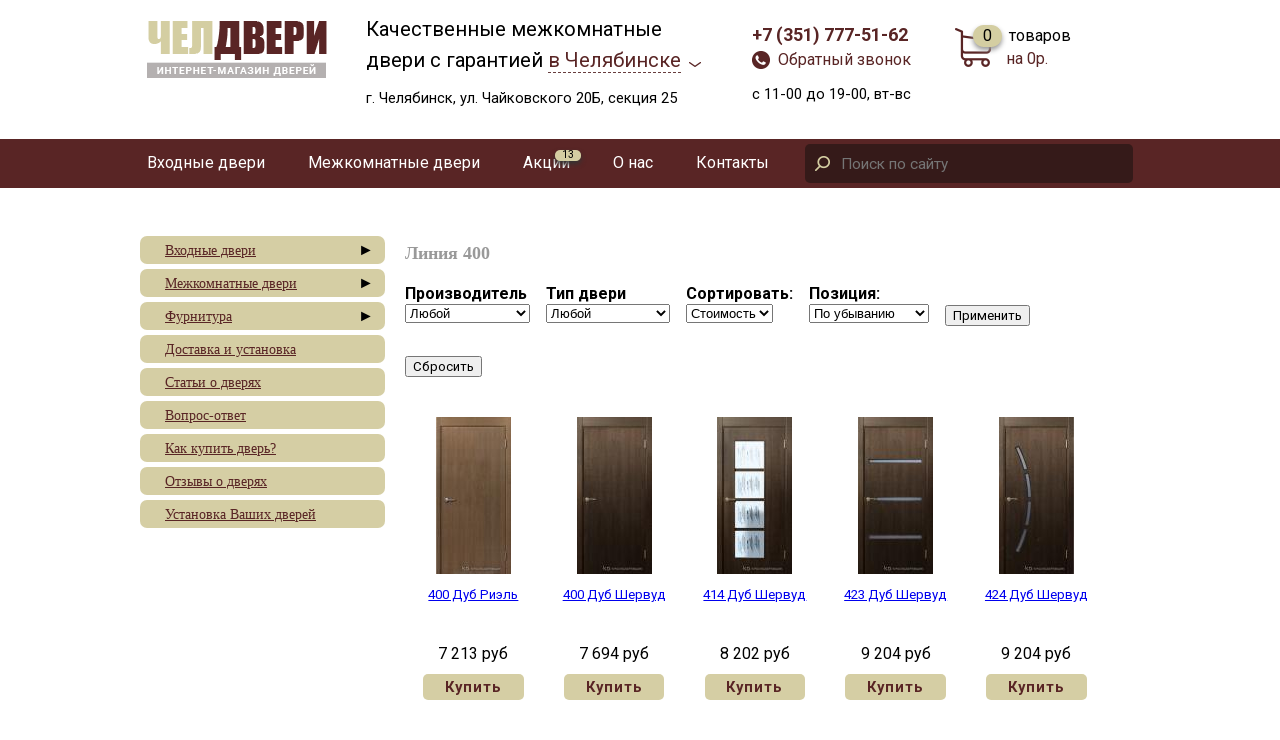

--- FILE ---
content_type: text/html; charset=utf-8
request_url: https://cheldveri.ru/catalog/mezhkomnatnye-dveri/dveri-krasnoderevshchik/liniya-400
body_size: 8184
content:
<!DOCTYPE html PUBLIC "-//W3C//DTD XHTML 1.0 Strict//EN" "http://www.w3.org/TR/xhtml1/DTD/xhtml1-strict.dtd">
<html>
<head>
  <title>Линия 400 | Межкомнатные двери в Челябинске от производителя</title>
<meta http-equiv="Content-Type" content="text/html; charset=utf-8" />
  <meta content="width=device-width, initial-scale=1.0" name="viewport"/>
  
<meta name="keywords" content="Линия 400" />
<link rel="shortcut icon" href="/sites/default/files/favicon_0.jpeg" type="image/x-icon" />
  <link type="text/css" rel="stylesheet" media="all" href="/sites/default/files/css/css_14027c8e0756870492a25ce690974b1e.css" />
  <script type="text/javascript" src="/sites/default/files/js/js_6c5c682a557028e66878da9e053b4cac.js"></script>
<script type="text/javascript">
<!--//--><![CDATA[//><!--
jQuery.extend(Drupal.settings, { "basePath": "/", "googleanalytics": { "trackOutgoing": 1, "trackMailto": 1, "trackDownload": 1, "trackDownloadExtensions": "7z|aac|arc|arj|asf|asx|avi|bin|csv|doc|exe|flv|gif|gz|gzip|hqx|jar|jpe?g|js|mp(2|3|4|e?g)|mov(ie)?|msi|msp|pdf|phps|png|ppt|qtm?|ra(m|r)?|sea|sit|tar|tgz|torrent|txt|wav|wma|wmv|wpd|xls|xml|z|zip" }, "thickbox": { "close": "Закрыть", "next": "Вперёд\x3e", "prev": "\x3cНазад", "esc_key": "или нажмите Esc", "next_close": "Next / Close on last", "image_count": "Изображение !current из !total" }, "superfish": { "1": { "id": "1", "sf": { "animation": { "opacity": "show", "height": "show" }, "speed": "fast", "autoArrows": true, "dropShadows": true, "disableHI": false }, "plugins": { "supposition": true, "bgiframe": false, "supersubs": { "minWidth": "12", "maxWidth": "27", "extraWidth": 1 }, "smallscreen": { "title": "primary links" } } } } });
//--><!]]>
</script>
  <script type="text/javascript"> </script>
  <link href="https://fonts.googleapis.com/css?family=Roboto:400,400i,700&amp;subset=cyrillic" rel="stylesheet"> 
</head>
<body>

<div id="preheader">
<div id="dlogo" class="fl fl2"><a id="logo"  href="/"><img alt="" src="/sites/all/themes/cheldveri/images/logo.png" /></a></div>
<div class="selectcity fl fl2">Качественные межкомнатные <br />двери c гарантией <a href="/selectcity?height=100&amp;width=300" class="thickbox">в Челябинске</a>
<div class="myaddr">г. Челябинск, ул. Чайковского 20Б, секция 25</div>
</div>
<div style="display: none;" class="clear header_line">&nbsp;</div>
<div class="header_line2 fl">
  <div id="contacts" class="fl"><a href="tel:+73517775162"><strong> +7 (351) 777-51-62</strong></a><br/>
<a href="/perezvonite-mne?height=300&width=300" class="thickbox call">Обратный звонок</a>
<div class="myaddr">с 11-00 до 19-00, вт-вс</div>
</div>

<div id="mycard" class="fl">
<a href="/cart" class="total-cart"><span class="cart_count"><span class="cart_qty">0</span><span class="cart_lbl"> товаров</span></span><span class="price-of-cart">на 0р.</span></a>
</div>
</div>



<div class="clear">&nbsp;</div></div>
<div id="menu_line"><div id="menu_linein">
		<div id="mnume" onclick="stpr(event || window.event);"><div id="mnu_btn" onclick="showmnu();" style="display: none;">&nbsp;</div><div id="mnumeis">  <div class="block block-superfish" id="block-superfish-1">
       <div class="content"><ul id="superfish-1" class="sf-menu sf-primary-links sf-horizontal sf-style-none sf-total-items-5 sf-parent-items-2 sf-single-items-3"><li id="menu-1741-1" class="first odd sf-item-1 sf-depth-1 sf-total-children-3 sf-parent-children-0 sf-single-children-3 menuparent"><a href="http://cheldveri.ru/catalog/vkhodnye-dveri" title="" class="sf-depth-1 menuparent">Входные двери</a><span class="exp" style="display: none;" onclick="expme(this);">&#9658;</span><ul><li id="menu-3648-1" class="first odd sf-item-1 sf-depth-2 sf-no-children"><a href="https://cheldveri.ru/vkhodnye-dveri/vkhodnye-dveri-rasprodazha" title="" class="sf-depth-2">Распродажа входных дверей</a></li><li id="menu-1804-1" class="middle even sf-item-2 sf-depth-2 sf-no-children"><a href="/catalog/vkhodnye-dveri/dveri-s-termorazryvom" title="" class="sf-depth-2">Двери с терморазрывом</a></li><li id="menu-1805-1" class="last odd sf-item-3 sf-depth-2 sf-no-children"><a href="/catalog/vkhodnye-dveri/stalnye-seif-dveri-argus" title="" class="sf-depth-2">Стальные сейф-двери &quot;Аргус&quot;</a></li></ul></li><li id="menu-626-1" class="middle even sf-item-2 sf-depth-1 sf-total-children-15 sf-parent-children-0 sf-single-children-15 menuparent"><a href="http://cheldveri.ru/catalog/mezhkomnatnye-dveri" title="Деревянные межкомнатные двери смотреть каталог и цены" class="sf-depth-1 menuparent">Межкомнатные двери</a><span class="exp" style="display: none;" onclick="expme(this);">&#9658;</span><ul><li id="menu-2131-1" class="first odd sf-item-1 sf-depth-2 sf-no-children"><a href="http://cheldveri.ru/catalog/mezhkomnatnye-dveri/greenline" title="" class="sf-depth-2">GreenLine</a></li><li id="menu-1806-1" class="middle even sf-item-2 sf-depth-2 sf-no-children"><a href="/catalog/mezhkomnatnye-dveri/dveri-laminirovannye-ekonom" title="" class="sf-depth-2">Двери ламинированные (эконом)</a></li><li id="menu-2132-1" class="middle odd sf-item-3 sf-depth-2 sf-no-children"><a href="http://cheldveri.ru/catalog/mezhkomnatnye-dveri/greenline1" title="" class="sf-depth-2">ГринЛайн</a></li><li id="menu-1807-1" class="middle even sf-item-4 sf-depth-2 sf-no-children"><a href="/catalog/mezhkomnatnye-dveri/dveri-ekoshpon" title="" class="sf-depth-2">Двери Экошпон</a></li><li id="menu-1808-1" class="middle odd sf-item-5 sf-depth-2 sf-no-children"><a href="/catalog/mezhkomnatnye-dveri/rasprodazha-dverei-skidki" title="" class="sf-depth-2">РАСПРОДАЖА ДВЕРЕЙ !СКИДКИ!</a></li><li id="menu-1809-1" class="middle even sf-item-6 sf-depth-2 sf-no-children"><a href="/catalog/mezhkomnatnye-dveri/dveri-laminirovannye-elit" title="" class="sf-depth-2">Двери ламинированные (элит)</a></li><li id="menu-1810-1" class="middle odd sf-item-7 sf-depth-2 sf-no-children"><a href="/catalog/mezhkomnatnye-dveri/dveri-barokko" title="" class="sf-depth-2">Двери Барокко</a></li><li id="menu-1820-1" class="middle even sf-item-8 sf-depth-2 sf-no-children"><a href="http://cheldveri.ru/catalog/mezhkomnatnye-dveri/dveri-voskhod" title="Двери производства фабрики &quot;Восход&quot; г. Кыштым" class="sf-depth-2">Двери Восход</a></li><li id="menu-1821-1" class="middle odd sf-item-9 sf-depth-2 sf-no-children"><a href="http://cheldveri.ru/catalog/mezhkomnatnye-dveri/vladimirskaya-fabrika-dverei" title="Владимирская фабрика дверей" class="sf-depth-2">Владимирская фабрика дверей</a></li><li id="menu-1822-1" class="middle even sf-item-10 sf-depth-2 sf-no-children"><a href="https://cheldveri.ru/catalog/mezhkomnatnye-dveri/dveri-iz-massiva" title="Двери массив" class="sf-depth-2">Двери из массива</a></li><li id="menu-1811-1" class="middle odd sf-item-11 sf-depth-2 sf-no-children"><a href="/catalog/mezhkomnatnye-dveri/dveri-pvkh" title="" class="sf-depth-2">Двери ПВХ</a></li><li id="menu-1812-1" class="middle even sf-item-12 sf-depth-2 sf-no-children"><a href="/catalog/mezhkomnatnye-dveri/dveri-pvkh-s-tripleksom" title="" class="sf-depth-2">Двери ПВХ с триплексом</a></li><li id="menu-1813-1" class="middle odd sf-item-13 sf-depth-2 sf-no-children"><a href="/catalog/mezhkomnatnye-dveri/tsargovye-dveri-pvkh" title="" class="sf-depth-2">Новинка! Царговые двери ПВХ</a></li><li id="menu-1816-1" class="middle even sf-item-14 sf-depth-2 sf-no-children"><a href="/catalog/mezhkomnatnye-dveri/dveri-razdvizhnye-%C2%ABgarmoshka%C2%BB" title="" class="sf-depth-2">Двери раздвижные «Гармошка»</a></li><li id="menu-1817-1" class="last odd sf-item-15 sf-depth-2 sf-no-children"><a href="/catalog/mezhkomnatnye-dveri/pogonazh" title="" class="sf-depth-2">Погонаж</a></li></ul></li><li id="menu-628-1" class="middle odd sf-item-3 sf-depth-1 sf-no-children"><a href="/aktsii" title="" class="sf-depth-1">Акции<span class="cnt">13</span></a></li><li id="menu-625-1" class="middle even sf-item-4 sf-depth-1 sf-no-children"><a href="/nashi-preimushchestva" title="Наши преимущества" class="sf-depth-1">О нас</a></li><li id="menu-627-1" class="last odd sf-item-5 sf-depth-1 sf-no-children"><a href="/kontakty" title="Контакты" class="sf-depth-1">Контакты</a></li></ul></div>
 </div>
</div></div>			<div id="searchme" onclick="stpr(event || window.event);showfind();">
				<form action="/catalog/mezhkomnatnye-dveri/dveri-krasnoderevshchik/liniya-400"  accept-charset="UTF-8" method="post" id="search-theme-form">
<div><div id="search" class="container-inline">
  <div class="form-item" id="edit-search-theme-form-1-wrapper">
 <label for="edit-search-theme-form-1">поиск: </label>
 <input type="text" maxlength="128" name="search_theme_form" id="edit-search-theme-form-1" size="15" value="" placeholder="Поиск по сайту" title="Введите ключевые слова для поиска." class="form-text" />
</div>
<input type="submit" name="op" id="edit-submit" value="Найти"  class="form-submit" />
<input type="hidden" name="form_build_id" id="form-cef5f02cf86364ae9b2bac1d8d92e0f4" value="form-cef5f02cf86364ae9b2bac1d8d92e0f4"  />
<input type="hidden" name="form_id" id="edit-search-theme-form" value="search_theme_form"  />
</div>

</div></form>
			</div>
    
    
<div class="clear">&nbsp;</div></div></div>
	<div id="container">
		<div id="left_column">
			  <div class="block block-uc_catalog" id="block-uc_catalog-0">
       <h2 class="title">Catalog</h2>
       <div class="content"><ul class="catalog menu"><li class="expanded"><span class="trail"><a href="/catalog/vkhodnye-dveri">Входные двери</a></span>
<ul class="menu"><li class="expanded"><span class="trail"><a href="/catalog/vkhodnye-dveri/vkhodnye-dveri-rasprodazha">Входные двери (распродажа)</a></span>
</li><li class="expanded"><span class="trail"><a href="/catalog/vkhodnye-dveri/dveri-s-termorazryvom">Двери с терморазрывом</a></span>
</li><li class="expanded"><span class="trail"><a href="/catalog/vkhodnye-dveri/stalnye-seif-dveri-argus">Стальные сейф-двери &quot;Аргус&quot;</a></span>
<ul class="menu"><li class="expanded"><span class="trail"><a href="/catalog/vkhodnye-dveri/stalnye-seif-dveri-argus/lyuks-pro">Аргус Люкс Про</a></span>
</li><li class="expanded"><span class="trail"><a href="/catalog/vkhodnye-dveri/stalnye-seif-dveri-argus/argus-3k">Аргус 3К</a></span>
</li></ul>
</li><li class="expanded"><span class="trail"><a href="/catalog/vkhodnye-dveri/stalnye-seif-dveri-berloga">Стальные сейф-двери &quot;Берлога&quot;</a></span>
<ul class="menu"><li class="expanded"><span class="trail"><a href="/catalog/vkhodnye-dveri/stalnye-seif-dveri-berloga/berloga-3k">Берлога 3К</a></span>
</li><li class="expanded"><span class="trail"><a href="/catalog/vkhodnye-dveri/stalnye-seif-dveri-berloga/berloga-triniti">Берлога Тринити</a></span>
</li></ul>
</li><li class="expanded"><span class="trail"><a href="/catalog/vkhodnye-dveri/vkhodnye-dveri-ferroni">Входные двери &quot;Ferroni&quot;</a></span>
</li><li class="expanded"><span class="trail"><a href="/catalog/vkhodnye-dveri/dveri-kaizer">Двери Кайзер</a></span>
</li><li class="expanded"><span class="trail"><a href="/catalog/vkhodnye-dveri/dveri-strazh">Двери Страж</a></span>
</li><li class="expanded"><span class="trail"><a href="/catalog/vkhodnye-dveri/dveri-buldors">Двери Бульдорс</a></span>
</li></ul>
</li><li class="expanded"><span class="trail"><a href="/catalog/mezhkomnatnye-dveri">Межкомнатные двери</a></span>
<ul class="menu"><li class="expanded"><span class="trail"><a href="/catalog/mezhkomnatnye-dveri/aleksandrovskie-dveri">Александровские двери</a></span>
</li><li class="expanded"><span class="trail"><a href="/catalog/mezhkomnatnye-dveri/greenline-vfd">GreenLine (ВФД)</a></span>
<ul class="menu"><li class="expanded"><span class="trail"><a href="/catalog/mezhkomnatnye-dveri/greenline/atum">Atum</a></span>
</li><li class="expanded"><span class="trail"><a href="/catalog/mezhkomnatnye-dveri/greenline-vfd/atum-pro">Atum Pro</a></span>
</li><li class="expanded"><span class="trail"><a href="/catalog/mezhkomnatnye-dveri/greenline-vfd/light">Light</a></span>
</li><li class="expanded"><span class="trail"><a href="/catalog/mezhkomnatnye-dveri/greenline-vfd/sigma">Sigma</a></span>
</li></ul>
</li><li class="expanded"><span class="trail"><a href="/catalog/mezhkomnatnye-dveri/dveri-laminirovannye-ekonom">Двери ламинированные (эконом)</a></span>
</li><li class="expanded"><span class="trail"><a href="/catalog/mezhkomnatnye-dveri/dveri-ekoshpon">Двери Экошпон</a></span>
<ul class="menu"><li class="expanded"><span class="trail"><a href="/catalog/mezhkomnatnye-dveri/dveri-ekoshpon/dveri-ecoline">Двери Ecoline</a></span>
</li></ul>
</li><li class="expanded"><span class="trail"><a href="/catalog/mezhkomnatnye-dveri/dveri-krasnoderevshchik">Двери Краснодеревщик</a></span>
<ul class="menu"><li class="expanded"><span class="trail"><a href="/catalog/mezhkomnatnye-dveri/dveri-krasnoderevshchik/liniya-400" class="active">Линия 400</a></span>
</li><li class="expanded"><span class="trail"><a href="/catalog/mezhkomnatnye-dveri/dveri-krasnoderevshchik/liniya-730">Линия 730</a></span>
</li><li class="expanded"><span class="trail"><a href="/catalog/mezhkomnatnye-dveri/dveri-krasnoderevshchik/liniya-740">Линия 740</a></span>
</li><li class="expanded"><span class="trail"><a href="/catalog/mezhkomnatnye-dveri/dveri-krasnoderevshchik/liniya-750">Линия 750</a></span>
</li><li class="expanded"><span class="trail"><a href="/catalog/mezhkomnatnye-dveri/dveri-krasnoderevshchik/liniya-770">Линия 770</a></span>
</li><li class="expanded"><span class="trail"><a href="/catalog/mezhkomnatnye-dveri/dveri-krasnoderevshchik/liniya-790">Линия 790</a></span>
</li><li class="expanded"><span class="trail"><a href="/catalog/mezhkomnatnye-dveri/dveri-krasnoderevshchik/liniya-900">Линия 900</a></span>
</li><li class="expanded"><span class="trail"><a href="/catalog/mezhkomnatnye-dveri/dveri-krasnoderevshchik/liniya-3000-cpl">Линия 3000 CPL</a></span>
</li><li class="expanded"><span class="trail"><a href="/catalog/mezhkomnatnye-dveri/dveri-krasnoderevshchik/liniya-3000-shpon">Линия 3000 шпон</a></span>
</li><li class="expanded"><span class="trail"><a href="/catalog/mezhkomnatnye-dveri/dveri-krasnoderevshchik/liniya-5000">Линия 5000</a></span>
</li><li class="expanded"><span class="trail"><a href="/catalog/mezhkomnatnye-dveri/dveri-krasnoderevshchik/liniya-6000">Линия 6000</a></span>
</li><li class="expanded"><span class="trail"><a href="/catalog/mezhkomnatnye-dveri/dveri-krasnoderevshchik/liniya-8000">Линия 8000</a></span>
</li><li class="expanded"><span class="trail"><a href="/catalog/mezhkomnatnye-dveri/dveri-krasnoderevshchik/liniya-8300">Линия 8300</a></span>
</li></ul>
</li><li class="expanded"><span class="trail"><a href="/catalog/mezhkomnatnye-dveri/dveri-laminirovannye-elit">Двери ламинированные (элит)</a></span>
</li><li class="expanded"><span class="trail"><a href="/catalog/mezhkomnatnye-dveri/dveri-bafa">Двери BAFA</a></span>
</li><li class="expanded"><span class="trail"><a href="/catalog/mezhkomnatnye-dveri/dveri-optima-porte">Двери Оптима Порте</a></span>
</li><li class="expanded"><span class="trail"><a href="/catalog/mezhkomnatnye-dveri/dveri-barokko">Двери Барокко</a></span>
</li><li class="expanded"><span class="trail"><a href="/catalog/mezhkomnatnye-dveri/dveri-dverona">Двери Дверона</a></span>
</li><li class="expanded"><span class="trail"><a href="/catalog/mezhkomnatnye-dveri/dveri-agatadoors">Двери Agatadoors</a></span>
</li><li class="expanded"><span class="trail"><a href="/catalog/mezhkomnatnye-dveri/dveri-albero">Двери Albero</a></span>
</li><li class="expanded"><span class="trail"><a href="/catalog/mezhkomnatnye-dveri/dveri-profildoors">Двери Profildoors</a></span>
</li><li class="expanded"><span class="trail"><a href="/catalog/mezhkomnatnye-dveri/vladimirskaya-fabrika-dverei">Владимирская фабрика дверей</a></span>
<ul class="menu"><li class="expanded"><span class="trail"><a href="/catalog/mezhkomnatnye-dveri/vladimirskaya-fabrika-dverei/kollektsiya-line">Коллекция &quot;Line&quot;</a></span>
</li><li class="expanded"><span class="trail"><a href="/catalog/mezhkomnatnye-dveri/vladimirskaya-fabrika-dverei/stockholm">Stockholm</a></span>
</li></ul>
</li><li class="expanded"><span class="trail"><a href="/catalog/mezhkomnatnye-dveri/dveri-iz-massiva">Двери из массива</a></span>
<ul class="menu"><li class="expanded"><span class="trail"><a href="/catalog/mezhkomnatnye-dveri/dveri-iz-massiva/dveri-forest">Двери Forest</a></span>
</li></ul>
</li><li class="expanded"><span class="trail"><a href="/catalog/mezhkomnatnye-dveri/dveri-pvkh">Двери ПВХ</a></span>
</li><li class="expanded"><span class="trail"><a href="/catalog/mezhkomnatnye-dveri/dveri-pvkh-s-tripleksom">Двери ПВХ с триплексом</a></span>
</li><li class="expanded"><span class="trail"><a href="/catalog/mezhkomnatnye-dveri/tsargovye-dveri-pvkh">Царговые двери ПВХ</a></span>
</li><li class="expanded"><span class="trail"><a href="/catalog/mezhkomnatnye-dveri/rasprodazha-dverei-skidki">РАСПРОДАЖА ДВЕРЕЙ !СКИДКИ!</a></span>
</li></ul>
</li><li class="expanded"><span class="trail"><a href="/catalog/furnitura">Фурнитура</a></span>
<ul class="menu"><li class="expanded"><span class="trail"><a href="/catalog/furnitura/zamki-i-zashchelki">Замки и защелки</a></span>
</li><li class="expanded"><span class="trail"><a href="/catalog/furnitura/nakladki-i-fiksatory">Накладки и фиксаторы</a></span>
</li><li class="expanded"><span class="trail"><a href="/catalog/furnitura/ruchki-puerto">Ручки Puerto</a></span>
</li><li class="expanded"><span class="trail"><a href="/catalog/furnitura/ruchki-zamki">Ручки-замки</a></span>
</li><li class="expanded"><span class="trail"><a href="/catalog/furnitura/petli-i-prochee">Петли и прочее</a></span>
</li><li class="expanded"><span class="trail"><a href="/catalog/furnitura/komplekt-dlya-obychnykh-dverei">Комплект для обычных дверей</a></span>
</li><li class="expanded"><span class="trail"><a href="/catalog/furnitura/komplekt-dlya-dvukhstvorchatoi-dveri">Комплект для двухстворчатой двери</a></span>
</li><li class="expanded"><span class="trail"><a href="/catalog/furnitura/komplekt-dlya-dveri-kupe">комплект для двери-купе</a></span>
</li><li class="expanded"><span class="trail"><a href="/catalog/furnitura/komplekt-dlya-dvukhstvorchatoi-kupe">комплект для двухстворчатой купе</a></span>
</li></ul>
</li></ul></div>
 </div>
  <div class="block block-menu" id="block-menu-menu-main-menu">
       <h2 class="title">Меню как меню</h2>
       <div class="content"><ul class="menu"><li class="leaf first"><a href="/catalog/dostavka-i-ustanovka" title="">Доставка и установка</a></li>
<li class="leaf"><a href="/stati" title="">Статьи о дверях</a></li>
<li class="leaf"><a href="/guestbook" title="">Вопрос-ответ</a></li>
<li class="leaf"><a href="/kak-kupit-dver-v-nashem-internet-magazine" title="Как купить дверь в нашем Интернет-магазине?">Как купить дверь?</a></li>
<li class="leaf"><a href="http://cheldveri.ru/otzyvy-o-nashikh-dveryakh" title="Отзывы и комментарии наших клиентов">Отзывы о дверях</a></li>
<li class="leaf last"><a href="/ustanovka-mezhkomnatnykh-dverei-v-chelyabinske" title="Установка  межкомнатных дверей в Челябинске">Установка Ваших дверей</a></li>
</ul></div>
 </div>
  <div class="block block-block" id="block-block-244">
       <div class="content"><div id="vk_groups"></div></div>
 </div>
		</div>
		<div id="main">
        <h1 class="title">Линия 400</h1>
        <div class="tabs"></div>
                                <div class="view view-catalog view-id-catalog view-display-id-page_1 view-dom-id-2a539aeed4604aea5e07917910938de6">
    
      <div class="view-filters">
      <form action="/catalog/mezhkomnatnye-dveri/dveri-krasnoderevshchik/liniya-400"  accept-charset="UTF-8" method="get" id="views-exposed-form-catalog-page-1">
<div><div class="views-exposed-form">
  <div class="views-exposed-widgets clear-block">
                          
        
                          
        
              <div class="views-exposed-widget views-widget-filter-term_node_tid_depth"><label for="edit-brand">Производитель</label><div class="views-widget"><div class="form-item" id="edit-brand-wrapper">
 <select name="brand" class="form-select" id="edit-brand"><option value="All" selected="selected">Любой</option><option value="378">Краснодеревщик</option></select></div></div></div>            
        
              <div class="views-exposed-widget views-widget-filter-term_node_tid_depth_1"><label for="edit-type">Тип двери</label><div class="views-widget"><div class="form-item" id="edit-type-wrapper">
 <select name="type" class="form-select" id="edit-type"><option value="All" selected="selected">Любой</option><option value="143">Одностворчатые</option><option value="142">Двустворчатые</option><option value="158">Дверь купе</option><option value="144">Глухая</option><option value="157">Остекленные</option></select></div></div></div>            
        
                          
        
                          
        
              <div class="views-exposed-widget views-widget-sort-by">
        <div class="form-item" id="edit-sort-by-wrapper">
 <label for="edit-sort-by">Сортировать: </label>
 <select name="sort_by" class="form-select" id="edit-sort-by" ><option value="sell_price">Стоимость</option><option value="nid">Создано</option></select>
</div>
      </div>
      <div class="views-exposed-widget views-widget-sort-order">
        <div class="form-item" id="edit-sort-order-wrapper">
 <label for="edit-sort-order">Позиция: </label>
 <select name="sort_order" class="form-select" id="edit-sort-order" ><option value="ASC">По возрастанию</option><option value="DESC" selected="selected">По убыванию</option></select>
</div>
      </div>
                <div class="views-exposed-widget views-submit-button">
      <input type="submit" id="edit-submit-catalog" value="Применить"  class="form-submit" />
    </div>
          <div class="views-exposed-widget views-reset-button">
        <input type="submit" name="op" id="edit-reset" value="Сбросить"  class="form-submit" />
      </div>
      </div>
</div>

</div></form>
    </div>
  
  
      <div class="view-content">
        <div class="views-row views-row-1 views-row-odd views-row-first">
        
  <div class="views-field-field-image-cache-fid">
                <div class="field-content"><div class="field-content"><a href="/mezhkomnatnaya-dver-krasnoderevshchik-400-dub-riel-glukhaya"><img src="https://cheldveri.ru/sites/default/files/imagecache/catalog/action/400-dr-dg.jpg" alt="Межкомнатная дверь Краснодеревщик 400 Дуб Риэль глухая" title="Межкомнатная дверь Краснодеревщик 400 Дуб Риэль глухая"  class="imagecache imagecache-catalog imagecache-default imagecache-catalog_default" width="75" height="157" /></a></div></div>
  </div>
      
  <div class="views-field-field-title-value">
                <span class="field-content"><span class="field-content"><a href="/mezhkomnatnaya-dver-krasnoderevshchik-400-dub-riel-glukhaya">400 Дуб Риэль</a></span></span>
  </div>
    
  <div class="views-field-sell-price">
                <span class="field-content"><span class="field-content">7 213 руб</span></span>
  </div>
    
  <div class="views-field-field-price-value">
                <span class="field-content"></span>
  </div>
    
  <div class="views-field-addtocartlink">
                <div class="field-content"><div class="field-content"><div class="my-node-add-to-cart my-node-add-to-cart_4617">Купить</div><div class="buy_nid buy_nid_4617"><h3><a href="/mezhkomnatnaya-dver-krasnoderevshchik-400-dub-riel-glukhaya">Межкомнатная дверь Краснодеревщик 400 Дуб Риэль глухая</a></h3><div><div class="add-to-cart"><form action="/catalog/mezhkomnatnye-dveri/dveri-krasnoderevshchik/liniya-400"  accept-charset="UTF-8" method="post" id="uc-product-add-to-cart-form-4617">
<div><div class="attributes"><div class="attribute attribute-2 odd"><div class="form-item" id="edit-attributes-2-wrapper">
 <label for="edit-attributes-2">Комплектация: <span class="form-required" title="Обязательное поле">*</span></label>
 <select name="attributes[2]" class="form-select required" id="edit-attributes-2" ><option value="" selected="selected">Выберите</option><option value="41">Полотно</option><option value="5">комплект обычной двери</option><option value="6">комплект двухстворчатой двери</option><option value="7">комплект для двери-купе</option><option value="8">комплект для двухстворчатой двери-купе</option></select>
</div>
</div></div><input type="hidden" name="qty" id="edit-qty" value="1"  />
<input type="submit" name="op" id="edit-submit-4617" value="Купить"  class="form-submit node-add-to-cart" />
<input type="hidden" name="form_build_id" id="form-881236a0d238208ec5e30759dda769e7" value="form-881236a0d238208ec5e30759dda769e7"  />
<input type="hidden" name="form_id" id="edit-uc-product-add-to-cart-form-4617" value="uc_product_add_to_cart_form_4617"  />

</div></form>
</div></div></div></div></div>
  </div>
  </div>
  <div class="views-row views-row-2 views-row-even">
        
  <div class="views-field-field-image-cache-fid">
                <div class="field-content"><div class="field-content"><a href="/mezhkomnatnaya-dver-krasnoderevshchik-400-dub-shervud-glukhaya"><img src="https://cheldveri.ru/sites/default/files/imagecache/catalog/action/400-d-sh-dg.jpg" alt="Межкомнатная дверь Краснодеревщик 400 Дуб Шервуд глухая" title="Межкомнатная дверь Краснодеревщик 400 Дуб Шервуд глухая"  class="imagecache imagecache-catalog imagecache-default imagecache-catalog_default" width="75" height="157" /></a></div></div>
  </div>
      
  <div class="views-field-field-title-value">
                <span class="field-content"><span class="field-content"><a href="/mezhkomnatnaya-dver-krasnoderevshchik-400-dub-shervud-glukhaya">400 Дуб Шервуд</a></span></span>
  </div>
    
  <div class="views-field-sell-price">
                <span class="field-content"><span class="field-content">7 694 руб</span></span>
  </div>
    
  <div class="views-field-field-price-value">
                <span class="field-content"></span>
  </div>
    
  <div class="views-field-addtocartlink">
                <div class="field-content"><div class="field-content"><div class="my-node-add-to-cart my-node-add-to-cart_4616">Купить</div><div class="buy_nid buy_nid_4616"><h3><a href="/mezhkomnatnaya-dver-krasnoderevshchik-400-dub-shervud-glukhaya">Межкомнатная дверь Краснодеревщик 400 Дуб Шервуд глухая</a></h3><div><div class="add-to-cart"><form action="/catalog/mezhkomnatnye-dveri/dveri-krasnoderevshchik/liniya-400"  accept-charset="UTF-8" method="post" id="uc-product-add-to-cart-form-4616">
<div><div class="attributes"><div class="attribute attribute-2 odd"><div class="form-item" id="edit-attributes-2-1-wrapper">
 <label for="edit-attributes-2-1">Комплектация: <span class="form-required" title="Обязательное поле">*</span></label>
 <select name="attributes[2]" class="form-select required" id="edit-attributes-2-1" ><option value="" selected="selected">Выберите</option><option value="41">Полотно</option><option value="5">комплект обычной двери</option><option value="6">комплект двухстворчатой двери</option><option value="7">комплект для двери-купе</option><option value="8">комплект для двухстворчатой двери-купе</option></select>
</div>
</div></div><input type="hidden" name="qty" id="edit-qty-1" value="1"  />
<input type="submit" name="op" id="edit-submit-4616" value="Купить"  class="form-submit node-add-to-cart" />
<input type="hidden" name="form_build_id" id="form-edb09f1c6855954e10407628ac6ce60d" value="form-edb09f1c6855954e10407628ac6ce60d"  />
<input type="hidden" name="form_id" id="edit-uc-product-add-to-cart-form-4616" value="uc_product_add_to_cart_form_4616"  />

</div></form>
</div></div></div></div></div>
  </div>
  </div>
  <div class="views-row views-row-3 views-row-odd">
        
  <div class="views-field-field-image-cache-fid">
                <div class="field-content"><div class="field-content"><a href="/mezhkomnatnaya-dver-krasnoderevshchik-414-dub-shervud-matritsa"><img src="https://cheldveri.ru/sites/default/files/imagecache/catalog/action/414-d-sh.jpg" alt="Межкомнатная дверь Краснодеревщик 414 Дуб Шервуд Матрица" title="Межкомнатная дверь Краснодеревщик 414 Дуб Шервуд Матрица"  class="imagecache imagecache-catalog imagecache-default imagecache-catalog_default" width="75" height="157" /></a></div></div>
  </div>
      
  <div class="views-field-field-title-value">
                <span class="field-content"><span class="field-content"><a href="/mezhkomnatnaya-dver-krasnoderevshchik-414-dub-shervud-matritsa">414 Дуб Шервуд</a></span></span>
  </div>
    
  <div class="views-field-sell-price">
                <span class="field-content"><span class="field-content">8 202 руб</span></span>
  </div>
    
  <div class="views-field-field-price-value">
                <span class="field-content"></span>
  </div>
    
  <div class="views-field-addtocartlink">
                <div class="field-content"><div class="field-content"><div class="my-node-add-to-cart my-node-add-to-cart_4618">Купить</div><div class="buy_nid buy_nid_4618"><h3><a href="/mezhkomnatnaya-dver-krasnoderevshchik-414-dub-shervud-matritsa">Межкомнатная дверь Краснодеревщик 414 Дуб Шервуд Матрица</a></h3><div><div class="add-to-cart"><form action="/catalog/mezhkomnatnye-dveri/dveri-krasnoderevshchik/liniya-400"  accept-charset="UTF-8" method="post" id="uc-product-add-to-cart-form-4618">
<div><div class="attributes"><div class="attribute attribute-2 odd"><div class="form-item" id="edit-attributes-2-2-wrapper">
 <label for="edit-attributes-2-2">Комплектация: <span class="form-required" title="Обязательное поле">*</span></label>
 <select name="attributes[2]" class="form-select required" id="edit-attributes-2-2" ><option value="" selected="selected">Выберите</option><option value="41">Полотно</option><option value="5">комплект обычной двери</option><option value="6">комплект двухстворчатой двери</option><option value="7">комплект для двери-купе</option><option value="8">комплект для двухстворчатой двери-купе</option></select>
</div>
</div></div><input type="hidden" name="qty" id="edit-qty-2" value="1"  />
<input type="submit" name="op" id="edit-submit-4618" value="Купить"  class="form-submit node-add-to-cart" />
<input type="hidden" name="form_build_id" id="form-92f0c8ebac7b90b2b8a15d9df2ae5994" value="form-92f0c8ebac7b90b2b8a15d9df2ae5994"  />
<input type="hidden" name="form_id" id="edit-uc-product-add-to-cart-form-4618" value="uc_product_add_to_cart_form_4618"  />

</div></form>
</div></div></div></div></div>
  </div>
  </div>
  <div class="views-row views-row-4 views-row-even">
        
  <div class="views-field-field-image-cache-fid">
                <div class="field-content"><div class="field-content"><a href="/mezhkomnatnaya-dver-krasnoderevshchik-423-dub-shervud-akrilovoe-steklo"><img src="https://cheldveri.ru/sites/default/files/imagecache/catalog/action/423-d-sh.jpg" alt="Межкомнатная дверь Краснодеревщик 423 Дуб Шервуд Акриловое стекло" title="Межкомнатная дверь Краснодеревщик 423 Дуб Шервуд Акриловое стекло"  class="imagecache imagecache-catalog imagecache-default imagecache-catalog_default" width="75" height="157" /></a></div></div>
  </div>
      
  <div class="views-field-field-title-value">
                <span class="field-content"><span class="field-content"><a href="/mezhkomnatnaya-dver-krasnoderevshchik-423-dub-shervud-akrilovoe-steklo">423 Дуб Шервуд</a></span></span>
  </div>
    
  <div class="views-field-sell-price">
                <span class="field-content"><span class="field-content">9 204 руб</span></span>
  </div>
    
  <div class="views-field-field-price-value">
                <span class="field-content"></span>
  </div>
    
  <div class="views-field-addtocartlink">
                <div class="field-content"><div class="field-content"><div class="my-node-add-to-cart my-node-add-to-cart_4619">Купить</div><div class="buy_nid buy_nid_4619"><h3><a href="/mezhkomnatnaya-dver-krasnoderevshchik-423-dub-shervud-akrilovoe-steklo">Межкомнатная дверь Краснодеревщик 423 Дуб Шервуд Акриловое стекло</a></h3><div><div class="add-to-cart"><form action="/catalog/mezhkomnatnye-dveri/dveri-krasnoderevshchik/liniya-400"  accept-charset="UTF-8" method="post" id="uc-product-add-to-cart-form-4619">
<div><div class="attributes"><div class="attribute attribute-2 odd"><div class="form-item" id="edit-attributes-2-3-wrapper">
 <label for="edit-attributes-2-3">Комплектация: <span class="form-required" title="Обязательное поле">*</span></label>
 <select name="attributes[2]" class="form-select required" id="edit-attributes-2-3" ><option value="" selected="selected">Выберите</option><option value="41">Полотно</option><option value="5">комплект обычной двери</option><option value="6">комплект двухстворчатой двери</option><option value="7">комплект для двери-купе</option><option value="8">комплект для двухстворчатой двери-купе</option></select>
</div>
</div></div><input type="hidden" name="qty" id="edit-qty-3" value="1"  />
<input type="submit" name="op" id="edit-submit-4619" value="Купить"  class="form-submit node-add-to-cart" />
<input type="hidden" name="form_build_id" id="form-da8a4144c980f56773bf1b28b7bf4b06" value="form-da8a4144c980f56773bf1b28b7bf4b06"  />
<input type="hidden" name="form_id" id="edit-uc-product-add-to-cart-form-4619" value="uc_product_add_to_cart_form_4619"  />

</div></form>
</div></div></div></div></div>
  </div>
  </div>
  <div class="views-row views-row-5 views-row-odd">
        
  <div class="views-field-field-image-cache-fid">
                <div class="field-content"><div class="field-content"><a href="/mezhkomnatnaya-dver-krasnoderevshchik-424-dub-shervud-akrilovoe-steklo"><img src="https://cheldveri.ru/sites/default/files/imagecache/catalog/action/424-d-sh.jpg" alt="Межкомнатная дверь Краснодеревщик 424 Дуб Шервуд Акриловое стекло" title="Межкомнатная дверь Краснодеревщик 424 Дуб Шервуд Акриловое стекло"  class="imagecache imagecache-catalog imagecache-default imagecache-catalog_default" width="75" height="157" /></a></div></div>
  </div>
      
  <div class="views-field-field-title-value">
                <span class="field-content"><span class="field-content"><a href="/mezhkomnatnaya-dver-krasnoderevshchik-424-dub-shervud-akrilovoe-steklo">424 Дуб Шервуд</a></span></span>
  </div>
    
  <div class="views-field-sell-price">
                <span class="field-content"><span class="field-content">9 204 руб</span></span>
  </div>
    
  <div class="views-field-field-price-value">
                <span class="field-content"></span>
  </div>
    
  <div class="views-field-addtocartlink">
                <div class="field-content"><div class="field-content"><div class="my-node-add-to-cart my-node-add-to-cart_4620">Купить</div><div class="buy_nid buy_nid_4620"><h3><a href="/mezhkomnatnaya-dver-krasnoderevshchik-424-dub-shervud-akrilovoe-steklo">Межкомнатная дверь Краснодеревщик 424 Дуб Шервуд Акриловое стекло</a></h3><div><div class="add-to-cart"><form action="/catalog/mezhkomnatnye-dveri/dveri-krasnoderevshchik/liniya-400"  accept-charset="UTF-8" method="post" id="uc-product-add-to-cart-form-4620">
<div><div class="attributes"><div class="attribute attribute-2 odd"><div class="form-item" id="edit-attributes-2-4-wrapper">
 <label for="edit-attributes-2-4">Комплектация: <span class="form-required" title="Обязательное поле">*</span></label>
 <select name="attributes[2]" class="form-select required" id="edit-attributes-2-4" ><option value="" selected="selected">Выберите</option><option value="41">Полотно</option><option value="5">комплект обычной двери</option><option value="6">комплект двухстворчатой двери</option><option value="7">комплект для двери-купе</option><option value="8">комплект для двухстворчатой двери-купе</option></select>
</div>
</div></div><input type="hidden" name="qty" id="edit-qty-4" value="1"  />
<input type="submit" name="op" id="edit-submit-4620" value="Купить"  class="form-submit node-add-to-cart" />
<input type="hidden" name="form_build_id" id="form-bdb93bb4c125db11afb201a320b7f0f5" value="form-bdb93bb4c125db11afb201a320b7f0f5"  />
<input type="hidden" name="form_id" id="edit-uc-product-add-to-cart-form-4620" value="uc_product_add_to_cart_form_4620"  />

</div></form>
</div></div></div></div></div>
  </div>
  </div>
  <div class="views-row views-row-6 views-row-even">
        
  <div class="views-field-field-image-cache-fid">
                <div class="field-content"><div class="field-content"><a href="/mezhkomnatnaya-dver-krasnoderevshchik-425-dub-shervud-akrilovoe-steklo"><img src="https://cheldveri.ru/sites/default/files/imagecache/catalog/action/425-d-sh.jpg" alt="Межкомнатная дверь Краснодеревщик 425 Дуб Шервуд Акриловое стекло" title="Межкомнатная дверь Краснодеревщик 425 Дуб Шервуд Акриловое стекло"  class="imagecache imagecache-catalog imagecache-default imagecache-catalog_default" width="75" height="157" /></a></div></div>
  </div>
      
  <div class="views-field-field-title-value">
                <span class="field-content"><span class="field-content"><a href="/mezhkomnatnaya-dver-krasnoderevshchik-425-dub-shervud-akrilovoe-steklo">425 Дуб Шервуд</a></span></span>
  </div>
    
  <div class="views-field-sell-price">
                <span class="field-content"><span class="field-content">9 756 руб</span></span>
  </div>
    
  <div class="views-field-field-price-value">
                <span class="field-content"></span>
  </div>
    
  <div class="views-field-addtocartlink">
                <div class="field-content"><div class="field-content"><div class="my-node-add-to-cart my-node-add-to-cart_4621">Купить</div><div class="buy_nid buy_nid_4621"><h3><a href="/mezhkomnatnaya-dver-krasnoderevshchik-425-dub-shervud-akrilovoe-steklo">Межкомнатная дверь Краснодеревщик 425 Дуб Шервуд Акриловое стекло</a></h3><div><div class="add-to-cart"><form action="/catalog/mezhkomnatnye-dveri/dveri-krasnoderevshchik/liniya-400"  accept-charset="UTF-8" method="post" id="uc-product-add-to-cart-form-4621">
<div><div class="attributes"><div class="attribute attribute-2 odd"><div class="form-item" id="edit-attributes-2-5-wrapper">
 <label for="edit-attributes-2-5">Комплектация: <span class="form-required" title="Обязательное поле">*</span></label>
 <select name="attributes[2]" class="form-select required" id="edit-attributes-2-5" ><option value="" selected="selected">Выберите</option><option value="41">Полотно</option><option value="5">комплект обычной двери</option><option value="6">комплект двухстворчатой двери</option><option value="7">комплект для двери-купе</option><option value="8">комплект для двухстворчатой двери-купе</option></select>
</div>
</div></div><input type="hidden" name="qty" id="edit-qty-5" value="1"  />
<input type="submit" name="op" id="edit-submit-4621" value="Купить"  class="form-submit node-add-to-cart" />
<input type="hidden" name="form_build_id" id="form-65664eaee0f55331bf297a5eeb543d0b" value="form-65664eaee0f55331bf297a5eeb543d0b"  />
<input type="hidden" name="form_id" id="edit-uc-product-add-to-cart-form-4621" value="uc_product_add_to_cart_form_4621"  />

</div></form>
</div></div></div></div></div>
  </div>
  </div>
  <div class="views-row views-row-7 views-row-odd">
        
  <div class="views-field-field-image-cache-fid">
                <div class="field-content"><div class="field-content"><a href="/mezhkomnatnaya-dver-krasnoderevshchik-402-dub-riel-setka"><img src="https://cheldveri.ru/sites/default/files/imagecache/catalog/action/402-dr.jpg" alt="Межкомнатная дверь Краснодеревщик 402 Дуб Риэль Сетка" title="Межкомнатная дверь Краснодеревщик 402 Дуб Риэль Сетка"  class="imagecache imagecache-catalog imagecache-default imagecache-catalog_default" width="75" height="157" /></a></div></div>
  </div>
      
  <div class="views-field-field-title-value">
                <span class="field-content"><span class="field-content"><a href="/mezhkomnatnaya-dver-krasnoderevshchik-402-dub-riel-setka">402 Дуб Риэль</a></span></span>
  </div>
    
  <div class="views-field-sell-price">
                <span class="field-content"><span class="field-content">13 495 руб</span></span>
  </div>
    
  <div class="views-field-field-price-value">
                <span class="field-content"></span>
  </div>
    
  <div class="views-field-addtocartlink">
                <div class="field-content"><div class="field-content"><div class="my-node-add-to-cart my-node-add-to-cart_4623">Купить</div><div class="buy_nid buy_nid_4623"><h3><a href="/mezhkomnatnaya-dver-krasnoderevshchik-402-dub-riel-setka">Межкомнатная дверь Краснодеревщик 402 Дуб Риэль Сетка</a></h3><div><div class="add-to-cart"><form action="/catalog/mezhkomnatnye-dveri/dveri-krasnoderevshchik/liniya-400"  accept-charset="UTF-8" method="post" id="uc-product-add-to-cart-form-4623">
<div><div class="attributes"><div class="attribute attribute-2 odd"><div class="form-item" id="edit-attributes-2-6-wrapper">
 <label for="edit-attributes-2-6">Комплектация: <span class="form-required" title="Обязательное поле">*</span></label>
 <select name="attributes[2]" class="form-select required" id="edit-attributes-2-6" ><option value="" selected="selected">Выберите</option><option value="41">Полотно</option><option value="5">комплект обычной двери</option><option value="6">комплект двухстворчатой двери</option><option value="7">комплект для двери-купе</option><option value="8">комплект для двухстворчатой двери-купе</option></select>
</div>
</div></div><input type="hidden" name="qty" id="edit-qty-6" value="1"  />
<input type="submit" name="op" id="edit-submit-4623" value="Купить"  class="form-submit node-add-to-cart" />
<input type="hidden" name="form_build_id" id="form-d52c3ac5e8201430da81a75ce5477993" value="form-d52c3ac5e8201430da81a75ce5477993"  />
<input type="hidden" name="form_id" id="edit-uc-product-add-to-cart-form-4623" value="uc_product_add_to_cart_form_4623"  />

</div></form>
</div></div></div></div></div>
  </div>
  </div>
  <div class="views-row views-row-8 views-row-even views-row-last">
        
  <div class="views-field-field-image-cache-fid">
                <div class="field-content"><div class="field-content"><a href="/mezhkomnatnaya-dver-krasnoderevshchik-402-dub-shervud-setka"><img src="https://cheldveri.ru/sites/default/files/imagecache/catalog/action/402-d-sh.jpg" alt="Межкомнатная дверь Краснодеревщик 402 Дуб Шервуд Сетка" title="Межкомнатная дверь Краснодеревщик 402 Дуб Шервуд Сетка"  class="imagecache imagecache-catalog imagecache-default imagecache-catalog_default" width="75" height="157" /></a></div></div>
  </div>
      
  <div class="views-field-field-title-value">
                <span class="field-content"><span class="field-content"><a href="/mezhkomnatnaya-dver-krasnoderevshchik-402-dub-shervud-setka">402 Дуб Шервуд</a></span></span>
  </div>
    
  <div class="views-field-sell-price">
                <span class="field-content"><span class="field-content">14 798 руб</span></span>
  </div>
    
  <div class="views-field-field-price-value">
                <span class="field-content"></span>
  </div>
    
  <div class="views-field-addtocartlink">
                <div class="field-content"><div class="field-content"><div class="my-node-add-to-cart my-node-add-to-cart_4622">Купить</div><div class="buy_nid buy_nid_4622"><h3><a href="/mezhkomnatnaya-dver-krasnoderevshchik-402-dub-shervud-setka">Межкомнатная дверь Краснодеревщик 402 Дуб Шервуд Сетка</a></h3><div><div class="add-to-cart"><form action="/catalog/mezhkomnatnye-dveri/dveri-krasnoderevshchik/liniya-400"  accept-charset="UTF-8" method="post" id="uc-product-add-to-cart-form-4622">
<div><div class="attributes"><div class="attribute attribute-2 odd"><div class="form-item" id="edit-attributes-2-7-wrapper">
 <label for="edit-attributes-2-7">Комплектация: <span class="form-required" title="Обязательное поле">*</span></label>
 <select name="attributes[2]" class="form-select required" id="edit-attributes-2-7" ><option value="" selected="selected">Выберите</option><option value="41">Полотно</option><option value="5">комплект обычной двери</option><option value="6">комплект двухстворчатой двери</option><option value="7">комплект для двери-купе</option><option value="8">комплект для двухстворчатой двери-купе</option></select>
</div>
</div></div><input type="hidden" name="qty" id="edit-qty-7" value="1"  />
<input type="submit" name="op" id="edit-submit-4622" value="Купить"  class="form-submit node-add-to-cart" />
<input type="hidden" name="form_build_id" id="form-0b159e108e26458241306e0636c27750" value="form-0b159e108e26458241306e0636c27750"  />
<input type="hidden" name="form_id" id="edit-uc-product-add-to-cart-form-4622" value="uc_product_add_to_cart_form_4622"  />

</div></form>
</div></div></div></div></div>
  </div>
  </div>
    </div>
  
  
  
  
  
  
</div>  <div class="block block-block" id="block-block-243">
       <div class="content"><!-- BEGIN JIVOSITE CODE {literal} --><!-- BEGIN JIVOSITE CODE {literal} --><script type='text/javascript'>
(function(){ var widget_id = 'oO1BCqrAWv';var d=document;var w=window;function l(){
var s = document.createElement('script'); s.type = 'text/javascript'; s.async = true; s.src = '//code.jivosite.com/script/widget/'+widget_id; var ss = document.getElementsByTagName('script')[0]; ss.parentNode.insertBefore(s, ss);}if(d.readyState=='complete'){l();}else{if(w.attachEvent){w.attachEvent('onload',l);}else{w.addEventListener('load',l,false);}}})();</script><!-- {/literal} END JIVOSITE CODE --><!-- {/literal} END JIVOSITE CODE --></div>
 </div>
						</div>
				<div id="footer">
			<ul class="links" id="footer-navlist"><li class="menu-1736 first"><a href="/" title="">Главная</a></li>
<li class="menu-1737"><a href="/o-kompanii" title="">О компании</a></li>
<li class="menu-1738"><a href="/catalog/vkhodnye-dveri" title="">Входные двери</a></li>
<li class="menu-1739"><a href="/catalog/mezhkomnatnye-dveri" title="">Межкомнатные двери</a></li>
<li class="menu-1740 last"><a href="/kontakty" title="">Контакты</a></li>
</ul>			  <div class="block block-block" id="block-block-231">
       <div class="content"><!-- Yandex.Metrika counter --><!-- Yandex.Metrika counter --><script type="text/javascript">
(function (d, w, c) {
    (w[c] = w[c] || []).push(function() {
        try {
            w.yaCounter22199671 = new Ya.Metrika({id:22199671,
                    clickmap:true,
                    trackLinks:true,
                    accurateTrackBounce:true});
        } catch(e) { }
    });

    var n = d.getElementsByTagName("script")[0],
        s = d.createElement("script"),
        f = function () { n.parentNode.insertBefore(s, n); };
    s.type = "text/javascript";
    s.async = true;
    s.src = (d.location.protocol == "https:" ? "https:" : "http:") + "//mc.yandex.ru/metrika/watch.js";

    if (w.opera == "[object Opera]") {
        d.addEventListener("DOMContentLoaded", f, false);
    } else { f(); }
})(document, window, "yandex_metrika_callbacks");
</script><p><noscript>
<div><img src="//mc.yandex.ru/watch/22199671" style="position:absolute; left:-9999px;" alt="" /></div>
<p></p></noscript></p>
<!-- /Yandex.Metrika counter --><!-- /Yandex.Metrika counter --></div>
 </div>
		</div>
	</div>
	<script type="text/javascript">
<!--//--><![CDATA[//><!--
var _gaq = _gaq || [];_gaq.push(["_setAccount", "UA-20662664-1"]);_gaq.push(["_trackPageview"]);(function() {var ga = document.createElement("script");ga.type = "text/javascript";ga.async = true;ga.src = ("https:" == document.location.protocol ? "https://ssl" : "http://www") + ".google-analytics.com/ga.js";var s = document.getElementsByTagName("script")[0];s.parentNode.insertBefore(ga, s);})();
//--><!]]>
</script>
  <script type="text/javascript" src="/sites/all/themes/cheldveri/jquery.glide.min.js"></script>
  <script type="text/javascript" src="/sites/all/themes/cheldveri/addons.js"></script>


        
</body>
</html>


--- FILE ---
content_type: text/css
request_url: https://cheldveri.ru/sites/default/files/css/css_14027c8e0756870492a25ce690974b1e.css
body_size: 20495
content:


.node-unpublished{background-color:#fff4f4;}.preview .node{background-color:#ffffea;}#node-admin-filter ul{list-style-type:none;padding:0;margin:0;width:100%;}#node-admin-buttons{float:left;margin-left:0.5em;clear:right;}td.revision-current{background:#ffc;}.node-form .form-text{display:block;width:95%;}.node-form .container-inline .form-text{display:inline;width:auto;}.node-form .standard{clear:both;}.node-form textarea{display:block;width:95%;}.node-form .attachments fieldset{float:none;display:block;}.terms-inline{display:inline;}



fieldset{margin-bottom:1em;padding:.5em;}form{margin:0;padding:0;}hr{height:1px;border:1px solid gray;}img{border:0;}table{border-collapse:collapse;}th{text-align:left;padding-right:1em;border-bottom:3px solid #ccc;}.clear-block:after{content:".";display:block;height:0;clear:both;visibility:hidden;}.clear-block{display:inline-block;}/*_\*/
* html .clear-block{height:1%;}.clear-block{display:block;}/* End hide from IE-mac */




body.drag{cursor:move;}th.active img{display:inline;}tr.even,tr.odd{background-color:#eee;border-bottom:1px solid #ccc;padding:0.1em 0.6em;}tr.drag{background-color:#fffff0;}tr.drag-previous{background-color:#ffd;}td.active{background-color:#ddd;}td.checkbox,th.checkbox{text-align:center;}tbody{border-top:1px solid #ccc;}tbody th{border-bottom:1px solid #ccc;}thead th{text-align:left;padding-right:1em;border-bottom:3px solid #ccc;}.breadcrumb{padding-bottom:.5em}div.indentation{width:20px;height:1.7em;margin:-0.4em 0.2em -0.4em -0.4em;padding:0.42em 0 0.42em 0.6em;float:left;}div.tree-child{background:url(/misc/tree.png) no-repeat 11px center;}div.tree-child-last{background:url(/misc/tree-bottom.png) no-repeat 11px center;}div.tree-child-horizontal{background:url(/misc/tree.png) no-repeat -11px center;}.error{color:#e55;}div.error{border:1px solid #d77;}div.error,tr.error{background:#fcc;color:#200;padding:2px;}.warning{color:#e09010;}div.warning{border:1px solid #f0c020;}div.warning,tr.warning{background:#ffd;color:#220;padding:2px;}.ok{color:#008000;}div.ok{border:1px solid #00aa00;}div.ok,tr.ok{background:#dfd;color:#020;padding:2px;}.item-list .icon{color:#555;float:right;padding-left:0.25em;clear:right;}.item-list .title{font-weight:bold;}.item-list ul{margin:0 0 0.75em 0;padding:0;}.item-list ul li{margin:0 0 0.25em 1.5em;padding:0;list-style:disc;}ol.task-list li.active{font-weight:bold;}.form-item{margin-top:1em;margin-bottom:1em;}tr.odd .form-item,tr.even .form-item{margin-top:0;margin-bottom:0;white-space:nowrap;}tr.merge-down,tr.merge-down td,tr.merge-down th{border-bottom-width:0 !important;}tr.merge-up,tr.merge-up td,tr.merge-up th{border-top-width:0 !important;}.form-item input.error,.form-item textarea.error,.form-item select.error{border:2px solid red;}.form-item .description{font-size:0.85em;}.form-item label{display:block;font-weight:bold;}.form-item label.option{display:inline;font-weight:normal;}.form-checkboxes,.form-radios{margin:1em 0;}.form-checkboxes .form-item,.form-radios .form-item{margin-top:0.4em;margin-bottom:0.4em;}.marker,.form-required{color:#f00;}.more-link{text-align:right;}.more-help-link{font-size:0.85em;text-align:right;}.nowrap{white-space:nowrap;}.item-list .pager{clear:both;text-align:center;}.item-list .pager li{background-image:none;display:inline;list-style-type:none;padding:0.5em;}.pager-current{font-weight:bold;}.tips{margin-top:0;margin-bottom:0;padding-top:0;padding-bottom:0;font-size:0.9em;}dl.multiselect dd.b,dl.multiselect dd.b .form-item,dl.multiselect dd.b select{font-family:inherit;font-size:inherit;width:14em;}dl.multiselect dd.a,dl.multiselect dd.a .form-item{width:8em;}dl.multiselect dt,dl.multiselect dd{float:left;line-height:1.75em;padding:0;margin:0 1em 0 0;}dl.multiselect .form-item{height:1.75em;margin:0;}.container-inline div,.container-inline label{display:inline;}ul.primary{border-collapse:collapse;padding:0 0 0 1em;white-space:nowrap;list-style:none;margin:5px;height:auto;line-height:normal;border-bottom:1px solid #bbb;}ul.primary li{display:inline;}ul.primary li a{background-color:#ddd;border-color:#bbb;border-width:1px;border-style:solid solid none solid;height:auto;margin-right:0.5em;padding:0 1em;text-decoration:none;}ul.primary li.active a{background-color:#fff;border:1px solid #bbb;border-bottom:#fff 1px solid;}ul.primary li a:hover{background-color:#eee;border-color:#ccc;border-bottom-color:#eee;}ul.secondary{border-bottom:1px solid #bbb;padding:0.5em 1em;margin:5px;}ul.secondary li{display:inline;padding:0 1em;border-right:1px solid #ccc;}ul.secondary a{padding:0;text-decoration:none;}ul.secondary a.active{border-bottom:4px solid #999;}#autocomplete{position:absolute;border:1px solid;overflow:hidden;z-index:100;}#autocomplete ul{margin:0;padding:0;list-style:none;}#autocomplete li{background:#fff;color:#000;white-space:pre;cursor:default;}#autocomplete li.selected{background:#0072b9;color:#fff;}html.js input.form-autocomplete{background-image:url(/misc/throbber.gif);background-repeat:no-repeat;background-position:100% 2px;}html.js input.throbbing{background-position:100% -18px;}html.js fieldset.collapsed{border-bottom-width:0;border-left-width:0;border-right-width:0;margin-bottom:0;height:1em;}html.js fieldset.collapsed *{display:none;}html.js fieldset.collapsed legend{display:block;}html.js fieldset.collapsible legend a{padding-left:15px;background:url(/misc/menu-expanded.png) 5px 75% no-repeat;}html.js fieldset.collapsed legend a{background-image:url(/misc/menu-collapsed.png);background-position:5px 50%;}* html.js fieldset.collapsed legend,* html.js fieldset.collapsed legend *,* html.js fieldset.collapsed table *{display:inline;}html.js fieldset.collapsible{position:relative;}html.js fieldset.collapsible legend a{display:block;}html.js fieldset.collapsible .fieldset-wrapper{overflow:auto;}.resizable-textarea{width:95%;}.resizable-textarea .grippie{height:9px;overflow:hidden;background:#eee url(/misc/grippie.png) no-repeat center 2px;border:1px solid #ddd;border-top-width:0;cursor:s-resize;}html.js .resizable-textarea textarea{margin-bottom:0;width:100%;display:block;}.draggable a.tabledrag-handle{cursor:move;float:left;height:1.7em;margin:-0.4em 0 -0.4em -0.5em;padding:0.42em 1.5em 0.42em 0.5em;text-decoration:none;}a.tabledrag-handle:hover{text-decoration:none;}a.tabledrag-handle .handle{margin-top:4px;height:13px;width:13px;background:url(/misc/draggable.png) no-repeat 0 0;}a.tabledrag-handle-hover .handle{background-position:0 -20px;}.joined + .grippie{height:5px;background-position:center 1px;margin-bottom:-2px;}.teaser-checkbox{padding-top:1px;}div.teaser-button-wrapper{float:right;padding-right:5%;margin:0;}.teaser-checkbox div.form-item{float:right;margin:0 5% 0 0;padding:0;}textarea.teaser{display:none;}html.js .no-js{display:none;}.progress{font-weight:bold;}.progress .bar{background:#fff url(/misc/progress.gif);border:1px solid #00375a;height:1.5em;margin:0 0.2em;}.progress .filled{background:#0072b9;height:1em;border-bottom:0.5em solid #004a73;width:0%;}.progress .percentage{float:right;}.progress-disabled{float:left;}.ahah-progress{float:left;}.ahah-progress .throbber{width:15px;height:15px;margin:2px;background:transparent url(/misc/throbber.gif) no-repeat 0px -18px;float:left;}tr .ahah-progress .throbber{margin:0 2px;}.ahah-progress-bar{width:16em;}#first-time strong{display:block;padding:1.5em 0 .5em;}tr.selected td{background:#ffc;}table.sticky-header{margin-top:0;background:#fff;}#clean-url.install{display:none;}html.js .js-hide{display:none;}#system-modules div.incompatible{font-weight:bold;}#system-themes-form div.incompatible{font-weight:bold;}span.password-strength{visibility:hidden;}input.password-field{margin-right:10px;}div.password-description{padding:0 2px;margin:4px 0 0 0;font-size:0.85em;max-width:500px;}div.password-description ul{margin-bottom:0;}.password-parent{margin:0 0 0 0;}input.password-confirm{margin-right:10px;}.confirm-parent{margin:5px 0 0 0;}span.password-confirm{visibility:hidden;}span.password-confirm span{font-weight:normal;}


ul.menu{list-style:none;border:none;text-align:left;}ul.menu li{margin:0 0 0 0.5em;}li.expanded{list-style-type:circle;list-style-image:url(/misc/menu-expanded.png);padding:0.2em 0.5em 0 0;margin:0;}li.collapsed{list-style-type:disc;list-style-image:url(/misc/menu-collapsed.png);padding:0.2em 0.5em 0 0;margin:0;}li.leaf{list-style-type:square;list-style-image:url(/misc/menu-leaf.png);padding:0.2em 0.5em 0 0;margin:0;}li a.active{color:#000;}td.menu-disabled{background:#ccc;}ul.links{margin:0;padding:0;}ul.links.inline{display:inline;}ul.links li{display:inline;list-style-type:none;padding:0 0.5em;}.block ul{margin:0;padding:0 0 0.25em 1em;}


#permissions td.module{font-weight:bold;}#permissions td.permission{padding-left:1.5em;}#access-rules .access-type,#access-rules .rule-type{margin-right:1em;float:left;}#access-rules .access-type .form-item,#access-rules .rule-type .form-item{margin-top:0;}#access-rules .mask{clear:both;}#user-login-form{text-align:center;}#user-admin-filter ul{list-style-type:none;padding:0;margin:0;width:100%;}#user-admin-buttons{float:left;margin-left:0.5em;clear:right;}#user-admin-settings fieldset .description{font-size:0.85em;padding-bottom:.5em;}.profile{clear:both;margin:1em 0;}.profile .picture{float:right;margin:0 1em 1em 0;}.profile h3{border-bottom:1px solid #ccc;}.profile dl{margin:0 0 1.5em 0;}.profile dt{margin:0 0 0.2em 0;font-weight:bold;}.profile dd{margin:0 0 1em 0;}

.container-inline-date{width:auto;clear:both;display:inline-block;vertical-align:top;margin-right:0.5em;}.container-inline-date .form-item{float:none;padding:0;margin:0;}.container-inline-date .form-item .form-item{float:left;}.container-inline-date .form-item,.container-inline-date .form-item input{width:auto;}.container-inline-date .description{clear:both;}.container-inline-date .form-item input,.container-inline-date .form-item select,.container-inline-date .form-item option{margin-right:5px;}.container-inline-date .date-spacer{margin-left:-5px;}.views-right-60 .container-inline-date div{padding:0;margin:0;}.container-inline-date .date-timezone .form-item{float:none;width:auto;clear:both;}#calendar_div,#calendar_div td,#calendar_div th{margin:0;padding:0;}#calendar_div,.calendar_control,.calendar_links,.calendar_header,.calendar{width:185px;border-collapse:separate;margin:0;}.calendar td{padding:0;}span.date-display-single{}span.date-display-start{}span.date-display-end{}span.date-display-separator{}.date-repeat-input{float:left;width:auto;margin-right:5px;}.date-repeat-input select{min-width:7em;}.date-repeat fieldset{clear:both;float:none;}.date-views-filter-wrapper{min-width:250px;}.date-views-filter input{float:left !important;margin-right:2px !important;padding:0 !important;width:12em;min-width:12em;}.date-nav{width:100%;}.date-nav div.date-prev{text-align:left;width:24%;float:left;}.date-nav div.date-next{text-align:right;width:24%;float:right;}.date-nav div.date-heading{text-align:center;width:50%;float:left;}.date-nav div.date-heading h3{margin:0;padding:0;}.date-clear{float:none;clear:both;display:block;}.date-clear-block{float:none;width:auto;clear:both;}.date-clear-block:after{content:" ";display:block;height:0;clear:both;visibility:hidden;}.date-clear-block{display:inline-block;}/*_\*/ 	 
 * html .date-clear-block{height:1%;}.date-clear-block{display:block;}/* End hide from IE-mac */

.date-container .date-format-delete{margin-top:1.8em;margin-left:1.5em;float:left;}.date-container .date-format-name{float:left;}.date-container .date-format-type{float:left;padding-left:10px;}.date-container .select-container{clear:left;float:left;}div.date-calendar-day{line-height:1;width:40px;float:left;margin:6px 10px 0 0;background:#F3F3F3;border-top:1px solid #eee;border-left:1px solid #eee;border-right:1px solid #bbb;border-bottom:1px solid #bbb;color:#999;text-align:center;font-family:Georgia,Arial,Verdana,sans;}div.date-calendar-day span{display:block;text-align:center;}div.date-calendar-day span.month{font-size:.9em;background-color:#B5BEBE;color:white;padding:2px;text-transform:uppercase;}div.date-calendar-day span.day{font-weight:bold;font-size:2em;}div.date-calendar-day span.year{font-size:.9em;padding:2px;}

#ui-datepicker-div table,#ui-datepicker-div td,#ui-datepicker-div th{margin:0;padding:0;}#ui-datepicker-div,#ui-datepicker-div table,.ui-datepicker-div,.ui-datepicker-div table,.ui-datepicker-inline,.ui-datepicker-inline table{font-size:12px !important;}.ui-datepicker-div,.ui-datepicker-inline,#ui-datepicker-div{margin:0;padding:0;border:0;outline:0;line-height:1.3;text-decoration:none;font-size:100%;list-style:none;background:#ffffff;border:2px solid #d3d3d3;font-family:Verdana,Arial,sans-serif;font-size:1.1em;margin:0;padding:2.5em .5em .5em .5em;position:relative;width:15.5em;}#ui-datepicker-div{background:#ffffff;display:none;z-index:9999;}.ui-datepicker-inline{display:block;float:left;}.ui-datepicker-control{display:none;}.ui-datepicker-current{display:none;}.ui-datepicker-next,.ui-datepicker-prev{background:#e6e6e6 url(/sites/all/modules/date/date_popup/themes/images/e6e6e6_40x100_textures_02_glass_75.png) 0 50% repeat-x;left:.5em;position:absolute;top:.5em;}.ui-datepicker-next{left:14.6em;}.ui-datepicker-next:hover,.ui-datepicker-prev:hover{background:#dadada url(/sites/all/modules/date/date_popup/themes/images/dadada_40x100_textures_02_glass_75.png) 0 50% repeat-x;}.ui-datepicker-next a,.ui-datepicker-prev a{background:url(/sites/all/modules/date/date_popup/themes/images/888888_7x7_arrow_left.gif) 50% 50% no-repeat;border:1px solid #d3d3d3;cursor:pointer;display:block;font-size:1em;height:1.4em;text-indent:-999999px;width:1.3em;}.ui-datepicker-next a{background:url(/sites/all/modules/date/date_popup/themes/images/888888_7x7_arrow_right.gif) 50% 50% no-repeat;}.ui-datepicker-prev a:hover{background:url(/sites/all/modules/date/date_popup/themes/images/454545_7x7_arrow_left.gif) 50% 50% no-repeat;}.ui-datepicker-next a:hover{background:url(/sites/all/modules/date/date_popup/themes/images/454545_7x7_arrow_right.gif) 50% 50% no-repeat;}.ui-datepicker-prev a:active{background:url(/sites/all/modules/date/date_popup/themes/images/222222_7x7_arrow_left.gif) 50% 50% no-repeat;}.ui-datepicker-next a:active{background:url(/sites/all/modules/date/date_popup/themes/images/222222_7x7_arrow_right.gif) 50% 50% no-repeat;}.ui-datepicker-header select{background:#e6e6e6;border:1px solid #d3d3d3;color:#555555;font-size:1em;line-height:1.4em;margin:0 !important;padding:0 !important;position:absolute;top:.5em;}.ui-datepicker-header select.ui-datepicker-new-month{left:2.2em;width:7em;}.ui-datepicker-header select.ui-datepicker-new-year{left:9.4em;width:5em;}table.ui-datepicker{text-align:right;width:15.5em;}table.ui-datepicker td a{color:#555555;display:block;padding:.1em .3em .1em 0;text-decoration:none;}table.ui-datepicker tbody{border-top:none;}table.ui-datepicker tbody td a{background:#e6e6e6 url(/sites/all/modules/date/date_popup/themes/images/e6e6e6_40x100_textures_02_glass_75.png) 0 50% repeat-x;border:1px solid #ffffff;cursor:pointer;}table.ui-datepicker tbody td a:hover{background:#dadada url(/sites/all/modules/date/date_popup/themes/images/dadada_40x100_textures_02_glass_75.png) 0 50% repeat-x;border:1px solid #999999;color:#212121;}table.ui-datepicker tbody td a:active{background:#ffffff url(/sites/all/modules/date/date_popup/themes/images/ffffff_40x100_textures_02_glass_65.png) 0 50% repeat-x;border:1px solid #dddddd;color:#222222;}table.ui-datepicker .ui-datepicker-title-row td{color:#222222;font-size:.9em;padding:.3em 0;text-align:center;text-transform:uppercase;}table.ui-datepicker .ui-datepicker-title-row td a{color:#222222;}

.timeEntry_control{vertical-align:middle;margin-left:2px;}* html .timeEntry_control{margin-top:-4px;}




.filefield-icon{margin:0 2px 0 0;}.filefield-element{margin:1em 0;white-space:normal;}.filefield-element .widget-preview{float:left;padding:0 10px 0 0;margin:0 10px 0 0;border-width:0 1px 0 0;border-style:solid;border-color:#CCC;max-width:30%;}.filefield-element .widget-edit{float:left;max-width:70%;}.filefield-element .filefield-preview{width:16em;overflow:hidden;}.filefield-element .widget-edit .form-item{margin:0 0 1em 0;}.filefield-element input.form-submit,.filefield-element input.form-file{margin:0;}.filefield-element input.progress-disabled{float:none;display:inline;}.filefield-element div.ahah-progress,.filefield-element div.throbber{display:inline;float:none;padding:1px 13px 2px 3px;}.filefield-element div.ahah-progress-bar{display:none;margin-top:4px;width:28em;padding:0;}.filefield-element div.ahah-progress-bar div.bar{margin:0;}
.sf-menu,.sf-menu *{list-style:none;margin:0;padding:0;}.sf-menu{line-height:1.0;z-index:497;}.sf-menu ul{left:0;position:absolute;top:-99999em;width:12em;}.sf-menu ul li{width:100%;}.sf-menu li{float:left;position:relative;z-index:498;}.sf-menu a,.sf-menu span.nolink{display:block;position:relative;}.sf-menu li:hover,.sf-menu li.sfHover,.sf-menu li:hover ul,.sf-menu li.sfHover ul{z-index:499;}.sf-menu li:hover > ul,.sf-menu li.sfHover > ul{left:0;top:2.5em;}.sf-menu li li:hover > ul,.sf-menu li li.sfHover > ul{left:12em;top:0;}.sf-menu.menu,.sf-menu.menu ul,.sf-menu.menu li{margin:0;}.sf-hidden{left:-99999em !important;top:-99999em !important;}.sf-menu a.sf-with-ul,.sf-menu span.nolink.sf-with-ul{min-width:1px;}.sf-sub-indicator{background:url(/sites/all/libraries/superfish/images/arrows-ffffff.png) no-repeat -10px -100px;display:block;height:10px;overflow:hidden;position:absolute;right:0.75em;text-indent:-999em;top:1.05em;width:10px;}a > .sf-sub-indicator,span.nolink > .sf-sub-indicator{top:0.8em;background-position:0 -100px;}a:focus > .sf-sub-indicator,a:hover > .sf-sub-indicator,a:active > .sf-sub-indicator,li:hover > a > .sf-sub-indicator,li.sfHover > a > .sf-sub-indicator,span.nolink:hover > .sf-sub-indicator,li:hover > span.nolink > .sf-sub-indicator,li.sfHover > span.nolink > .sf-sub-indicator{background-position:-10px -100px;}.sf-menu ul .sf-sub-indicator{background-position:-10px 0;}.sf-menu ul a > .sf-sub-indicator,.sf-menu ul span.nolink > .sf-sub-indicator{background-position:0 0;}.sf-menu ul a:focus > .sf-sub-indicator,.sf-menu ul a:hover > .sf-sub-indicator,.sf-menu ul a:active > .sf-sub-indicator,.sf-menu ul li:hover > a > .sf-sub-indicator,.sf-menu ul li.sfHover > a > .sf-sub-indicator,.sf-menu ul span.nolink:hover > .sf-sub-indicator,.sf-menu ul li:hover > span.nolink > .sf-sub-indicator,.sf-menu ul li.sfHover > span.nolink > .sf-sub-indicator{background-position:-10px 0;}.sf-menu.sf-horizontal.sf-shadow ul,.sf-menu.sf-vertical.sf-shadow ul,.sf-menu.sf-navbar.sf-shadow ul ul{background:url(/sites/all/libraries/superfish/images/shadow.png) no-repeat right bottom;padding:0 8px 9px 0 !important;-webkit-border-top-right-radius:8px;-webkit-border-bottom-left-radius:8px;-moz-border-radius-topright:8px;-moz-border-radius-bottomleft:8px;border-top-right-radius:8px;border-bottom-left-radius:8px;}.sf-shadow ul.sf-shadow-off{background:transparent;}.sf-menu.rtl,.sf-menu.rtl li{float:right;}.sf-menu.rtl li:hover > ul,.sf-menu.rtl li.sfHover > ul{left:auto;right:0;}.sf-menu.rtl li li:hover > ul,.sf-menu.rtl li li.sfHover > ul{left:auto;right:12em;}.sf-menu.rtl ul{left:auto;right:0;}.sf-menu.rtl .sf-sub-indicator{left:0.75em;right:auto;background:url(/sites/all/libraries/superfish/images/arrows-ffffff-rtl.png) no-repeat -10px -100px;}.sf-menu.rtl a > .sf-sub-indicator,.sf-menu.rtl span.nolink > .sf-sub-indicator{top:0.8em;background-position:-10px -100px;}.sf-menu.rtl a:focus > .sf-sub-indicator,.sf-menu.rtl a:hover > .sf-sub-indicator,.sf-menu.rtl a:active > .sf-sub-indicator,.sf-menu.rtl li:hover > a > .sf-sub-indicator,.sf-menu.rtl li.sfHover > a > .sf-sub-indicator,.sf-menu.rtl span.nolink:hover > .sf-sub-indicator,.sf-menu.rtl li:hover > span.nolink > .sf-sub-indicator,.sf-menu.rtl li.sfHover > span.nolink > .sf-sub-indicator{background-position:0 -100px;}.sf-menu.rtl ul .sf-sub-indicator{background-position:0 0;}.sf-menu.rtl ul a > .sf-sub-indicator,.sf-menu.rtl ul span.nolink > .sf-sub-indicator{background-position:-10px 0;}.sf-menu.rtl ul a:focus > .sf-sub-indicator,.sf-menu.rtl ul a:hover > .sf-sub-indicator,.sf-menu.rtl ul a:active > .sf-sub-indicator,.sf-menu.rtl ul li:hover > a > .sf-sub-indicator,.sf-menu.rtl ul li.sfHover > a > .sf-sub-indicator,.sf-menu.rtl ul span.nolink:hover > .sf-sub-indicator,.sf-menu.rtl ul li:hover > span.nolink > .sf-sub-indicator,.sf-menu.rtl ul li.sfHover > span.nolink > .sf-sub-indicator{background-position:0 0;}.sf-menu.rtl .sf-hidden,.sf-menu.rtl.sf-hidden{left:auto !important;right:-99999em !important;}.sf-menu.rtl.sf-horizontal.sf-shadow ul,.sf-menu.rtl.sf-vertical.sf-shadow ul,.sf-menu.rtl.sf-navbar.sf-shadow ul ul{background-position:bottom left;padding:0 0 9px 8px !important;-webkit-border-radius:8px;-webkit-border-top-right-radius:0;-webkit-border-bottom-left-radius:0;-moz-border-radius:8px;-moz-border-radius-topright:0;-moz-border-radius-bottomleft:0;border-radius:8px;border-top-right-radius:0;border-bottom-left-radius:0;}.sf-vertical.rtl li:hover > ul,.sf-vertical.rtl li.sfHover > ul{left:auto;right:12em;}.sf-vertical.rtl .sf-sub-indicator{background-position:-10px 0;}.sf-vertical.rtl a > .sf-sub-indicator,.sf-vertical.rtl span.nolink > .sf-sub-indicator{background-position:0 0;}.sf-vertical.rtl a:focus > .sf-sub-indicator,.sf-vertical.rtl a:hover > .sf-sub-indicator,.sf-vertical.rtl a:active > .sf-sub-indicator,.sf-vertical.rtl li:hover > a > .sf-sub-indicator,.sf-vertical.rtl li.sfHover > a > .sf-sub-indicator,.sf-vertical.rtl span.nolink:hover > .sf-sub-indicator,.sf-vertical.rtl li:hover > span.nolink > .sf-sub-indicator,.sf-vertical.rtl li.sfHover > span.nolink > .sf-sub-indicator{background-position:-10px 0;}.sf-navbar.rtl li li{float:right;}.sf-navbar.rtl ul .sf-sub-indicator{background-position:0 -100px;}.sf-navbar.rtl ul a > .sf-sub-indicator{background-position:-10px -100px;}.sf-navbar.rtl ul a:focus > .sf-sub-indicator,.sf-navbar.rtl ul a:hover > .sf-sub-indicator,.sf-navbar.rtl ul a:active > .sf-sub-indicator,.sf-navbar.rtl ul li:hover > a > .sf-sub-indicator,.sf-navbar.rtl ul li.sfHover > a > .sf-sub-indicator,.sf-navbar.rtl ul span.nolink:hover > .sf-sub-indicator,.sf-navbar.rtl ul li:hover > span.nolink > .sf-sub-indicator,.sf-navbar.rtl ul li.sfHover > span.nolink > .sf-sub-indicator{background-position:0 -100px;}.sf-navbar.rtl ul ul .sf-sub-indicator{background-position:0 0;}.sf-navbar.rtl ul ul a > .sf-sub-indicator,.sf-navbar.rtl ul ul span.nolink > .sf-sub-indicator{background-position:-10px 0;}.sf-navbar.rtl ul ul a:focus > .sf-sub-indicator,.sf-navbar.rtl ul ul a:hover > .sf-sub-indicator,.sf-navbar.rtl ul ul a:active > .sf-sub-indicator,.sf-navbar.rtl ul ul li:hover > a > .sf-sub-indicator,.sf-navbar.rtl ul ul li.sfHover > a > .sf-sub-indicator,.sf-navbar.rtl ul ul span.nolink:hover > .sf-sub-indicator,.sf-navbar.rtl ul ul li:hover > span.nolink > .sf-sub-indicator,.sf-navbar.rtl ul ul li.sfHover > span.nolink > .sf-sub-indicator{background-position:0 0;}.sf-navbar.rtl li li:hover > ul,.sf-navbar.rtl li li.sfHover > ul{left:auto;right:0;}.sf-navbar.rtl li li li:hover > ul,.sf-navbar.rtl li li li.sfHover > ul{left:auto;right:12em;}.sf-navbar.rtl > li > ul{background:transparent;padding:0;-moz-border-radius-bottomright:0;-moz-border-radius-topleft:0;-webkit-border-top-left-radius:0;-webkit-border-bottom-right-radius:0;}
.sf-vertical,.sf-vertical li{width:12em;}.sf-vertical li:hover > ul,.sf-vertical li.sfHover > ul{left:12em;top:0;}.sf-vertical .sf-sub-indicator{background-position:-10px 0;}.sf-vertical a > .sf-sub-indicator,.sf-vertical span.nolink > .sf-sub-indicator{background-position:0 0;}.sf-vertical a:focus > .sf-sub-indicator,.sf-vertical a:hover > .sf-sub-indicator,.sf-vertical a:active > .sf-sub-indicator,.sf-vertical li:hover > a > .sf-sub-indicator,.sf-vertical li.sfHover > a > .sf-sub-indicator,.sf-vertical span.nolink > .sf-sub-indicator,.sf-vertical li:hover > span.nolink > .sf-sub-indicator,.sf-vertical li.sfHover > span.nolink > .sf-sub-indicator{background-position:-10px 0;}
.sf-navbar{position:relative;}.sf-navbar li{position:static;}.sf-navbar li li{position:relative;}.sf-navbar li ul,.sf-navbar li li li{width:100%;}.sf-navbar li li{width:auto;float:left;}.sf-navbar li li:hover > ul,.sf-navbar li li.sfHover > ul,.sf-navbar > li.active-trail > ul{left:0;top:2.5em;}.sf-navbar li li li:hover > ul,.sf-navbar li li li.sfHover > ul{left:12em;top:0;}.sf-navbar ul .sf-sub-indicator{background-position:-10px -100px;}.sf-navbar ul a > .sf-sub-indicator,.sf-navbar ul span.nolink > .sf-sub-indicator{background-position:0 -100px;}.sf-navbar ul a:focus > .sf-sub-indicator,.sf-navbar ul a:hover > .sf-sub-indicator,.sf-navbar ul a:active > .sf-sub-indicator,.sf-navbar ul li:hover > a > .sf-sub-indicator,.sf-navbar ul li.sfHover > a > .sf-sub-indicator,.sf-navbar ul span.nolink:hover > .sf-sub-indicator,.sf-navbar ul li:hover > span.nolink > .sf-sub-indicator,.sf-navbar ul li.sfHover > span.nolink > .sf-sub-indicator{background-position:-10px -100px;}.sf-navbar ul ul .sf-sub-indicator{background-position:-10px 0;}.sf-navbar ul ul a > .sf-sub-indicator,.sf-navbar ul ul span.nolink > .sf-sub-indicator{background-position:0 0;}.sf-navbar ul ul a:focus > .sf-sub-indicator,.sf-navbar ul ul a:hover > .sf-sub-indicator,.sf-navbar ul ul a:active > .sf-sub-indicator,.sf-navbar ul ul li:hover > a > .sf-sub-indicator,.sf-navbar ul ul li.sfHover > a > .sf-sub-indicator,.sf-navbar ul ul span.nolink > .sf-sub-indicator,.sf-navbar ul ul li:hover > span.nolink > .sf-sub-indicator,.sf-navbar ul ul li.sfHover > span.nolink > .sf-sub-indicator{background-position:-10px 0;}.sf-navbar > li > ul{background:transparent;padding:0;-moz-border-radius-bottomleft:0;-moz-border-radius-topright:0;-webkit-border-top-right-radius:0;-webkit-border-bottom-left-radius:0;}


#TB_window{font:12px "Lucida Grande",Verdana,Arial,sans-serif;color:#333333;}#TB_secondLine{font:10px "Lucida Grande",Verdana,Arial,sans-serif;color:#666666;}#TB_window a:link{color:#666666;}#TB_window a:visited{color:#666666;}#TB_window a:hover{color:#000;}#TB_window a:active{color:#666666;}#TB_window a:focus{color:#666666;}#TB_overlay{position:fixed;z-index:100;top:0px;left:0px;height:100%;width:100%;}.TB_overlayMacFFBGHack{background:url(/sites/all/modules/thickbox/macffbghack.png) repeat;}.TB_overlayBG{background-color:#000;-moz-opacity:0.75;opacity:0.75;}#TB_window{position:fixed;background:#ffffff;z-index:350;color:#000000;display:none;text-align:left;top:50%;left:50%;}#TB_window img#TB_Image{display:block;margin:15px 0 0 15px;border:1px solid #ccc;}#TB_caption{height:25px;padding:7px 30px 10px 25px;float:left;}#TB_closeWindow{height:25px;padding:11px 25px 10px 0;float:right;}#TB_closeAjaxWindow{padding:7px 10px 5px 0;margin-bottom:1px;text-align:right;float:right;}#TB_ajaxWindowTitle{float:left;padding:7px 0 5px 10px;margin-bottom:1px;}#TB_title{background-color:#e8e8e8;height:27px;}#TB_ajaxContent{clear:both;padding:2px 15px 15px 15px;overflow:auto;text-align:left;line-height:1.4em;}#TB_ajaxContent.TB_modal{padding:15px;}#TB_ajaxContent p{padding:5px 0px 5px 0px;}#TB_load{position:fixed;background:url(/sites/all/modules/thickbox/loading_animation.gif);display:none;height:13px;width:208px;z-index:103;top:50%;left:50%;margin:-6px 0 0 -104px;}#TB_HideSelect{z-index:99;position:fixed;top:0;left:0;background-color:#fff;border:none;-moz-opacity:0;opacity:0;height:100%;width:100%;}#TB_iframeContent{clear:both;border:none;margin-bottom:-1px;margin-top:1px;}.thickbox-hide-image{display:none;}




* html #TB_overlay{position:absolute;height:expression(document.body.scrollHeight > document.body.offsetHeight ? document.body.scrollHeight:document.body.offsetHeight + 'px');}* html #TB_window{position:absolute;margin-top:expression(0 - parseInt(this.offsetHeight / 2) + (TBWindowMargin = document.documentElement && document.documentElement.scrollTop || document.body.scrollTop) + 'px');}* html #TB_load{position:absolute;margin-top:expression(0 - parseInt(this.offsetHeight / 2) + (TBWindowMargin = document.documentElement && document.documentElement.scrollTop || document.body.scrollTop) + 'px');}* html #TB_HideSelect{position:absolute;height:expression(document.body.scrollHeight > document.body.offsetHeight ? document.body.scrollHeight:document.body.offsetHeight + 'px');}* html #TB_iframeContent{margin-bottom:1px;}.TB_overlayBG{-ms-filter:"progid:DXImageTransform.Microsoft.Alpha(Opacity=75)";filter:alpha(opacity=75);}#TB_HideSelect{-ms-filter:"progid:DXImageTransform.Microsoft.Alpha(Opacity=0)";filter:alpha(opacity=0);}


.options{display:inline;}table.product_attributes tr.draggable .form-item{display:inline;white-space:normal;}#option-key td:first-child{width:26%;}.combinations td:first-child,.combinations td:first-child + td{width:12%;}


.order-overview-form{float:left;padding:0em 2em 0em 0em;}.order-overview-form .form-item{margin-bottom:0em;}.order-overview-form #uc-order-select-form,.order-overview-form #uc-order-admin-sort-form{margin-bottom:0em;}.uc-orders-table{width:100%;clear:both;}.uc-orders-table thead th{white-space:nowrap;}.uc-orders-table tr.odd:hover,.uc-orders-table tr.even:hover{background-color:#ddd;}.uc-orders-table img{float:left;margin-right:.5em;}.order-admin-icons{margin-left:2px;}.order-admin-icons img{position:relative;top:3px;padding:0px 3px;}.order-pane{border-style:solid;border-color:#bbb;border-width:1px;padding:.5em;margin:.5em;;width:auto;line-height:1.1em;}.order-pane thead{background-color:#ddd;}.order-pane tbody{border-top:0px;}.order-pane-title{font-weight:bold;padding-bottom:.5em;}.pos-left{float:left;}.abs-left{clear:left;}.pos-right{float:right;}.abs-right{float:right;clear:right;}.text-right{text-align:right;}.text-center{text-align:center;}.header-wide{width:80%;}.full-width{width:100%;}.order-pane-table{width:100%;}.order-pane-table thead th{font-weight:bold;background-color:#ddd;border-style:solid;border-width:0px 0px 2px 0px;border-color:#bbb;padding:4px 8px;}.order-pane-table tr{border-style:solid;border-width:0px 0px 1px 0px;border-color:#bbb;}.order-pane-table tr.odd td,.order-pane-table tr.even td{padding:4px 8px;}.order-edit-table{width:auto;}.order-edit-table .oet-label{text-align:right;font-weight:bold;}.order-edit-table .form-item{display:inline;}.address-select-box{background-color:#ddd;border:solid 1px #999;width:auto;padding-left:1em;padding-bottom:1em;margin-bottom:1em;}.customer-select-box{background-color:#ddd;border:solid 1px #999;width:auto;padding:1em;margin-top:1em;}.product-select-box{background-color:#ddd;border:solid 1px #999;width:auto;margin-right:auto;margin-bottom:1em;}.product-select-box2{background-color:#ddd;border:solid 1px #999;width:auto;margin-right:auto;margin-bottom:1em;padding-left:1em;padding-bottom:1em;}.line-item-table{width:100%;}.line-item-table td{padding:2px;}.line-item-table .li-title{width:100%;font-weight:bold;text-align:right;}.line-item-table .li-amount{text-align:right;}.line-item-table .form-item{display:inline;}.order-review-table tbody{border-top:0px;}.order-pane-table .product-description{font-size:.7em;}.order-pane #uc-credit-order-view-form{margin-top:.5em;margin-bottom:0em;}#uc-credit-order-view-form .form-submit{margin:0em;}.order-pane #uc-order-view-update-form{margin-bottom:1em;}.update-controls{padding-top:1em;}.update-controls div{padding-right:1em;}.update-controls div,.update-controls label{display:inline;}.update-controls .form-submit{margin:0em;}.address-select-box #uc-order-address-book-form{margin-bottom:0em;}.order-pane.abs-left .form-submit{margin:0.5em 0.5em 0.5em 0em;}.order-pane #customer-select form{margin-bottom:0em;}


.product-image{float:right;clear:right;text-align:center;padding-top:4px;padding-left:4px;margin-left:4px;}.uc-price-display{float:right;clear:right;width:100px;text-align:center;font-size:1.3em;font-weight:bold;padding-bottom:4px;padding-left:4px;}.display-price{float:right;clear:right;width:100px;text-align:center;font-size:1.3em;font-weight:bold;padding-bottom:4px;padding-left:4px;}.model{display:inline;margin-right:2em;font-weight:bold;}h3.title{margin-top:1em;}.node-form .product-field table{width:auto;margin:0;}.node-form .product-field td{padding:3px 6px 0 0;}.node-form tbody{border:none;margin:0;}.node-form .product-field table .form-item{margin-top:0;margin-bottom:0;}.node-form .product-field .form-text{width:auto;display:inline;}#products-selector table{margin:0em 0em;}#products-selector td{padding:0em .5em;}div#products-selector form{margin-bottom:0em;}#products-selector div.form-item{margin-bottom:.5em;margin-top:.5em;}table.product-list{clear:both;}.add-feature div{padding-right:1em;}.add-feature div,.add-feature label{display:inline;}


.uc-price{white-space:nowrap;}.uc-store-admin-table{margin:1em auto;border:1px dashed #bbb;}.uc-store-admin-table tbody{border-top:0px;}.uc-store-admin-panel{margin:1em;padding:1em;}.uc-store-admin-panel .uc-store-icon{float:left;margin-right:1em;}.uc-store-admin-panel .panel-title{padding-top:4px;font-size:1.5em;width:100%;}.uc-store-admin-panel .panel-show-link a{cursor:pointer;}.uc-customer-table .uc-store-icon{float:left;margin-right:.5em;}.uc-customer-table tr.odd:hover,.uc-customer-table tr.even:hover{background-color:#ddd;}.uc-cust-orders-table tr.odd:hover,.uc-cust-orders-table tr.even:hover{background-color:#ddd;}.uc-cust-orders-table .uc-store-icon{float:left;margin-right:.5em;}#store-footer{width:100%;text-align:center;font-size:x-small;clear:both;}table.section-items{width:auto;}table.section-items td{padding:.25em;}#uc-country-import-form .form-item,#uc-country-import-form .form-item label{display:inline;float:left;margin-right:1em;}#uc-country-import-form .form-submit{float:left;margin-top:1em;}#uc-country-import-form table{clear:left;}.summary-overview{padding:.5em;border:1px dashed #bbb;margin-bottom:-1px;}.summary-title{font-weight:bold;}.summaryOnclick-processed{cursor:pointer;}.summaryOnclick-processed:hover{background-color:#ddd;}.summary-edit-icon{float:left;margin-right:.5em;position:relative;top:2px;}.summaryOnclick-processed .item-list{margin-left:1.75em;}.summaryOnclick-processed .summary-link{display:none;}.ubercart-throbber{background-image:url(/sites/all/modules/ubercart/uc_store/images/throbber.gif);background-repeat:no-repeat;background-position:100% -20px;}.path-admin-store-orders span.icon{background:transparent url(/sites/all/modules/ubercart/uc_store/images/menu_orders.gif) no-repeat !important;}.path-admin-store-customers span.icon{background:transparent url(/sites/all/modules/ubercart/uc_store/images/menu_customers.gif) no-repeat !important;}.path-admin-store-products span.icon{background:transparent url(/sites/all/modules/ubercart/uc_store/images/menu_products.gif) no-repeat !important;}.path-admin-store-settings span.icon{background:transparent url(/sites/all/modules/ubercart/uc_store/images/menu_store_settings.gif) no-repeat !important;}.path-admin-store-attributes span.icon{background:transparent url(/sites/all/modules/ubercart/uc_store/images/menu_store_settings.gif) no-repeat !important;}.path-admin-store-reports span.icon{background:transparent url(/sites/all/modules/ubercart/uc_store/images/menu_reports.gif) no-repeat !important;}.path-admin-store-ca span.icon{background:transparent url(/sites/all/modules/ubercart/uc_store/images/menu_store_settings.gif) no-repeat !important;}.path-admin-store-help span.icon{background:transparent url(/sites/all/modules/ubercart/uc_store/images/menu_help.gif) no-repeat !important;}



.field .field-label,.field .field-label-inline,.field .field-label-inline-first{font-weight:bold;}.field .field-label-inline,.field .field-label-inline-first{display:inline;}.field .field-label-inline{visibility:hidden;}.node-form .content-multiple-table td.content-multiple-drag{width:30px;padding-right:0;}.node-form .content-multiple-table td.content-multiple-drag a.tabledrag-handle{padding-right:.5em;}.node-form .content-add-more .form-submit{margin:0;}.node-form .number{display:inline;width:auto;}.node-form .text{width:auto;}.form-item #autocomplete .reference-autocomplete{white-space:normal;}.form-item #autocomplete .reference-autocomplete label{display:inline;font-weight:normal;}#content-field-overview-form .advanced-help-link,#content-display-overview-form .advanced-help-link{margin:4px 4px 0 0;}#content-field-overview-form .label-group,#content-display-overview-form .label-group,#content-copy-export-form .label-group{font-weight:bold;}table#content-field-overview .label-add-new-field,table#content-field-overview .label-add-existing-field,table#content-field-overview .label-add-new-group{float:left;}table#content-field-overview tr.content-add-new .tabledrag-changed{display:none;}table#content-field-overview tr.content-add-new .description{margin-bottom:0;}table#content-field-overview .content-new{font-weight:bold;padding-bottom:.5em;}.advanced-help-topic h3,.advanced-help-topic h4,.advanced-help-topic h5,.advanced-help-topic h6{margin:1em 0 .5em 0;}.advanced-help-topic dd{margin-bottom:.5em;}.advanced-help-topic span.code{background-color:#EDF1F3;font-family:"Bitstream Vera Sans Mono",Monaco,"Lucida Console",monospace;font-size:0.9em;padding:1px;}.advanced-help-topic .content-border{border:1px solid #AAA}
.views-exposed-form .views-exposed-widget{float:left;padding:.5em 1em 0 0;}.views-exposed-form .views-exposed-widget .form-submit{margin-top:1.6em;}.views-exposed-form .form-item,.views-exposed-form .form-submit{margin-top:0;margin-bottom:0;}.views-exposed-form label{font-weight:bold;}.views-exposed-widgets{margin-bottom:.5em;}.views-align-left{text-align:left;}.views-align-right{text-align:right;}.views-align-center{text-align:center;}html.js a.views-throbbing,html.js span.views-throbbing{background:url(/sites/all/modules/views/images/status-active.gif) no-repeat right center;padding-right:18px;}div.view div.views-admin-links{font-size:xx-small;margin-right:1em;margin-top:1em;}.block div.view div.views-admin-links{margin-top:0;}div.view div.views-admin-links ul{margin:0;padding:0;}div.view div.views-admin-links li{margin:0;padding:0 0 2px 0;z-index:201;}div.view div.views-admin-links li a{padding:0;margin:0;color:#ccc;}div.view div.views-admin-links li a:before{content:"[";}div.view div.views-admin-links li a:after{content:"]";}div.view div.views-admin-links-hover a,div.view div.views-admin-links:hover a{color:#000;}div.view div.views-admin-links-hover,div.view div.views-admin-links:hover{background:transparent;}div.view div.views-hide{display:none;}div.view div.views-hide-hover,div.view:hover div.views-hide{display:block;position:absolute;z-index:200;}div.view:hover div.views-hide{margin-top:-1.5em;}.views-view-grid tbody{border-top:none;}


.catalog .trail{font-weight:bold;}img.category{float:right;margin-left:1em;}table.category-products{clear:right;width:100%;}table.category{clear:right;width:100%;}table.category *,table.category * tr{border:none;background-color:transparent;}td.category{width:33%;text-align:center;vertical-align:top;}td.category.width-1{width:100%;}td.category.width-2{width:50%;}td.category.width-3{width:33%;}td.category.width-4{width:25%;}td.category.width-5{width:20%;}td.category div{margin:0.5em auto 0 auto;padding:0;}td.category img{margin:0;padding:0;}td.category span{font-size:x-small;line-height:1.3em;}table.category-products form{margin-top:1em;margin-bottom:1em;}.category-grid-products{text-align:center;width:100%;}.category-grid-products table{text-align:center;width:100%;border-top:1px solid #ccc;border-left:1px solid #ccc;}.category-grid-products td{text-align:center;padding:20px;border-right:1px solid #ccc;border-bottom:1px solid #ccc;background-color:#fff;}.category-grid-products .catalog-grid-image{display:block;text-align:center;padding:5px;}.category-grid-products .catalog-grid-title{display:block;text-align:center;}.category-grid-products .catalog-grid-sell-price{display:block;text-align:center;}.category-grid-products .add-to-cart{display:block;text-align:center;}
*{}html,body,div,span,p,blockquote,pre,code,ul,ol,li,form,fieldset,legend,label,input,textarea,table,caption,tbody,tfoot,thead,tr,th,td,a{font-family:Roboto,Tahoma,Arial,Myriad,sans-serif;}p{margin:5px 0 15px 0;}.container a{font-family:Tahoma;font-size:13px;text-decoration:underline;color:#383838;}h1.title{color:#999;font-size:18px;font-family:Georgia;}h2.title a{color:#666;text-decoration:none;font-size:16px;font-family:Georgia;}div#container{max-width:1000px;margin:0 auto;}div#header{width:1000px;height:345px;position:relative;background:url(/sites/all/themes/cheldveri/./images/header.jpg) no-repeat;}ul#navlist li,ul.sf-menu li{float:left;list-style-type:none;padding:8px 0px 10px 0;}#navlist li a,.sf-menu li a{color:#fff;font-size:12pt;text-decoration:none;margin:0 43px 0 0;font-weight:normal;position:relative;left:+0px;}.block-superfish{margin:3px 0 0 0 !important;}ul.sf-menu ul{overflow:hidden;}ul.sf-menu{padding:0 !important;}.sf-menu ul li:hover{background:#351a19;}#search-form .form-submit,#search-theme-form .form-submit,#search-theme-form label{display:none;}#logo{display:inline-block;}#logo_partner{width:208px;height:53px;background:url(/sites/all/themes/cheldveri/./images/partner.png) no-repeat;float:left;margin-top:45px;margin-left:37px;position:absolute;top:175px;left:0px;}#skidki{position:absolute;top:55px;left:350px;width:380px;height:190px;}div#left_column{width:245px;float:left;margin-top:10px;}#block-uc_cart-0{margin-bottom:20px;color:#615f5f;font-family:Tahoma;font-size:13px;}table#table_cart{float:left;margin-left:15px;margin-top:15px;font-family:Tahoma;font-size:15px;}td.td_r{text-align:right;font-weight:bold}td.td_l{text-align:left;padding-left:15px;}a#oformit{float:left;margin-left:20px;margin-top:20px;background:#569ee1;color:#ffffff;font-family:Tahoma;font-size:12px;text-decoration:underline;padding:2px 4px 4px 4px;}a#ydalit{float:left;margin-top:20px;margin-left:20px;color:#615f5f;}#left_column h2.title{padding-left:25px;padding-top:4px;margin-top:5px;width:234px;height:28px;background:url(/sites/all/themes/cheldveri/./images/cat_title.jpg) no-repeat;color:#592525;font-family:Tahoma;font-size:14px;text-decoration:underline;}div.cat_title a{color:#592525;font-family:Tahoma;font-size:14px;text-decoration:underline;}ul.left_ul{list-style:none;color:#615f5f;font-family:Tahoma;font-size:12px;margin-left:20px;line-height:18px;}ul.left_ul li a{color:#615f5f;font-family:Tahoma;font-size:12px;}div#main{float:right;margin:10px 15px;width:720px;}div.block{margin-bottom:20px;}div.block_title{width:246px;height:28px;font-family:Tahoma;font-size:13px;color:#ffffff;font-weight:bold;padding-left:15px;padding-top:9px;text-decoration:underline;}img.img_dveri{margin-top:7px;float:left;margin-left:10px;}div.desc{height:135px;width:222px;color:#383838;font-family:Tahoma;font-size:12px;margin-top:7px;padding-left:10px;float:left;}div.price{font-family:Tahoma;font-size:13px;font-weight:bold;color:#592525;margin-right:10px;margin-top:10px;float:right;}div.about{color:#383838;font-family:Tahoma;font-size:13px;float:right;text-decoration:underline;margin-right:10px;margin-top:15px;}div#text{margin-left:255px;color:#592525;font-family:Tahoma;font-size:13px;float:left;width:700px;margin-top:10px;text-align:justify;margin-bottom:20px;}#left_column div.block{background:none;}div.action{clear:both;border-top:1px dotted #999;margin-top:30px;}div.action .field-field-image-cache{width:200px;margin:0 15px 15px 0;float:left;}#block-uc_cart-0 h2.title{width:215px;height:33px;background:url(/sites/all/themes/cheldveri/./images/cart.jpg) no-repeat;color:#39010e;font-family:Tahoma;font-weight:bold;font-size:14px;padding-left:30px;padding-top:13px;}#block-menu-menu-main-menu ul li a,#block-uc_catalog-0 ul li a{color:#592525;font-family:Tahoma;font-size:14px;text-decoration:underline;font-weight:normal;}#block-menu-menu-main-menu ul li ul li a,#block-uc_catalog-0 ul li ul li a{color:#615F5F;font-family:Tahoma;font-size:12px;}#block-menu-menu-main-menu,#block-menu-menu-main-menu ul,#block-menu-menu-main-menu ul li,#block-menu-menu-main-menu ul ul li,#block-uc_catalog-0,#block-uc_catalog-0 ul,#block-uc_catalog-0 ul li,#block-uc_catalog-0 ul ul li{padding:0;margin:0;}#block-menu-menu-main-menu ul li,#block-uc_catalog-0 ul li{list-style-type:none;list-style-image:none;background:#d5cea4;-moz-border-radius:7px;-khtml-border-radius:7px;-webkit-border-radius:7px;border-radius:7px;position:relative;left:+0px;margin-top:5px;padding-left:25px;padding-top:4px;min-height:24px;}#block-menu-menu-main-menu ul li ul,#block-uc_catalog-0 ul li ul{color:#615F5F;font-family:Tahoma;font-size:12px;line-height:18px;list-style:none outside none;margin-top:10px;}#block-menu-menu-main-menu ul li li,#block-uc_catalog-0 ul li li{background:none;margin-bottom:4px;}#block-menu-menu-main-menu h2.title,#block-uc_catalog-0 h2.title{display:none;}.view-same-products table,.view-same-products table tr,.view-same-products table tr td,.category-grid-products table,.category-grid-products table tr,.category-grid-products table tr td{border:none !important;}.view-same-products tr,.category-grid-products tr{padding-bottom:20px;height:279px;}.view-same-products table tr td,.category-grid-products table tr td{margin:0 5px 20px;width:350px;height:249px;background:url(/sites/all/themes/cheldveri/./images/block_bg.jpg) no-repeat;padding:0px;vertical-align:top;}.view-same-products .catalog-grid-title,.category-grid-products .catalog-grid-title{text-align:left;height:28px;padding-left:15px;padding-top:8px;}.view-same-products .catalog-grid-title a,.category-grid-products .catalog-grid-title a{width:246px;height:28px;font-family:Tahoma;font-size:13px;color:#ffffff;font-weight:bold;text-decoration:underline;}.view-same-products .catalog-grid-image,.category-grid-products .catalog-grid-image{height:194px;width:101px;float:left;}.fulldesc{position:relative;width:239px;height:213px;margin-left:111px;}.fulldesc .catalog-grid-sell-price{position:absolute;bottom:41px;right:5px;font-family:Tahoma;font-size:13px;font-weight:bold;color:#592525;}.fulldesc .shortdesc{width:219px;color:#383838;font-family:Tahoma;font-size:12px;margin-top:7px;padding:0 10px;text-align:left;line-height:1.5;position:absolute;top:0px;left:0px;}.fulldesc .titlemore{font-family:Tahoma;font-size:13px;text-decoration:underline;position:absolute;bottom:11px;right:11px;}.fulldesc .titlemore a{color:#383838;}.cart-block-summary-links ul.links li a{font-size:11px;}#block-uc_cart-0 ul.links{padding:0px;}#block-uc_cart-0 ul.links li{padding:0 0.5em;}.product-image,.uc-price-display{clear:none;float:none;margin:0px;padding:0px;text-align:center;}.product-image{width:220px;margin:0 10px 10px 0;float:left;}.color_box .label{font-weight:bold;padding-bottom:3px;}.color_item{display:inline-block;width:77px;margin:3px 1px;padding:1px;border:1px solid #b4b0b0;}.color_item_cur,.color_item:hover{border:1px solid #592525;}.color_item .image{width:77px;height:77px;background-repeat:no-repeat;background-position:right center;overflow:hidden;display:block;}.color_item a{text-decoration:none;}.color_item .title{font-size:7pt;padding:3px 3px 3px 3px;display:block;color:#000;line-height:1.1em;height:19px;overflow:hidden;}.color_items{margin-bottom:11px;}.product_tabs{margin-top:23px;}.product_tabs ul{padding:0px;display:block;border-bottom:2px solid #31353e;}.product_tabs ul li{list-style-image:none;list-style-type:none;display:inline-block;padding:3px 9px 7px 9px;cursor:pointer;position:relative;top:+2px;z-index:33;font-weight:bold;color:#31353e;border-bottom:2px solid #31353e;text-transform:uppercase;}.product_tabs ul li.active,.product_tabs ul li:hover{border-bottom:2px solid #d4cea2;color:#d4cea2;}.product_tabs ul li span{color:#31353e;font-weight:bold;}.product_tabs ul li.active{cursor:default;}.product_cnts{padding:0 11px 0px 11px;}.view-same-products td{text-align:center;}.view-same-products{text-align:center;width:100%;}.view-same-products .catalog-grid-title{display:block;text-align:center;}.view-same-products table tr td{width:220px;}.view-same-products .catalog-grid-title a{width:116px;}.view-same-products .fulldesc{width:109px;}.view-same-products .fulldesc .shortdesc{width:89px;}.nodefulldesc{width:480px;margin-left:230px;position:relative;left:+0px;}.nodefulldesc .add-to-cart .node-add-to-cart{position:absolute;right:0px;top:0px;z-index:33;background:#9b0606;font-weight:bold;border:0px none transparent;font-size:14pt;color:#f6de91;cursor:pointer;letter-spacing:1px;padding:7px 21px;-moz-border-radius:5px;-khtml-border-radius:5px;-webkit-border-radius:5px;border-radius:5px;}.nodefulldesc .add-to-cart .node-add-to-cart:hover{background:#ff0000;color:#fff;}div.messages{margin-bottom:21px;}.nodefulldesc .product-info{width:400px;color:#999999;font-family:Georgia;font-size:14px;}.pricefloat{float:left;margin-right:10px;color:#999999;font-family:Georgia;font-size:16px;}.guestbook .comment{padding:5px;border-bottom:1px dotted #532728;}.printable{font-size:18px;font-weight:bold;color:#559de5;width:996px;position:relative;}.skidkaimg{position:absolute;z-index:5;}.skidkatxt{position:absolute;height:180px;z-index:25;top:10px;left:360px;width:360px;}tbody{border:none;}#share42{display:inline-block;padding:6px 0 0 6px;background:#FFF;border:1px solid #E9E9E9;border-radius:4px;margin:20px 0;}#share42:hover{background:#F6F6F6;border:1px solid #D4D4D4;box-shadow:0 0 5px #DDD;}#share42 a{opacity:0.5;}#share42:hover a{opacity:0.7}#share42 a:hover{opacity:1}.view-display-id-block_1 .views-view-grid{width:100%;}.view-same-products td{background:url(/sites/all/themes/cheldveri/./images/block_bg_small.jpg) no-repeat scroll 0 0 transparent !important;height:249px;margin:0 5px 20px;padding:0;vertical-align:top;width:233px;}.view-same-products .views-field-title,.view-same-products .views-field-field-title-value{height:28px;padding-left:15px;padding-top:8px;text-align:left;}.view-same-products .views-field-title a,.view-same-products .views-field-title a:visited,.view-same-products .views-field-field-title-value a,.view-same-products .views-field-field-title-value a:visited{color:#FFFFFF;font-family:Tahoma;font-size:10px;font-weight:bold;height:28px;text-decoration:underline;width:246px;}.view-same-products .views-field-field-image-cache-fid{display:block;padding:5px;text-align:center;float:left;height:194px;width:101px;}.more-product-images img{margin:0 10px;}#footer{background:url(/sites/all/themes/cheldveri/images/footer.png) no-repeat scroll 0 20px transparent;clear:both}#footer-navlist{padding:30px 0;text-align:center;}#footer-navlist li{padding:0 2.5em;}#footer-navlist a,#footer-navlist a:visited{color:#FFFFFF;}#main-blocks{clear:both;}#main-blocks .block{margin:0 15px;}#main-blocks .block-views{width:200px;}#main-blocks .block-views .views-row{margin-bottom:25px;}#main-blocks .block-views .view-content{font-size:15px;}#main-blocks .block-views .views-field-created{font-size:13px;font-style:italic;}#edit-city-wrapper{position:relative;left:+0px;}#cityselector-city-form{display:inline-block;}.view-display-id-block_1 td{padding-right:10px;}.view-display-id-block_1 .views-field-title{margin:3px 0;}#preheader{max-width:986px;padding:21px 20px 23px 20px;margin:0 auto;position:relative;left:+0px;}.clear{overflow:hidden;height:0;clear:both;}.selectcity a{position:relative;left:+0px;border-bottom:1px dashed #683e3e;}.selectcity a:after{content:url(/sites/all/themes/cheldveri/images/abtm.png);width:12px;height:5px;position:absolute;top:-3px;right:-20px;}.selectcity{position:relative;top:-7px;margin:0 71px 0 39px;font-size:15pt;}#contacts{margin-right:44px;}#contacts strong{font-size:13.5pt;}#preheader *,#preheader{line-height:1.55em;}#preheader .fl{float:left;}#preheader a{color:#592525;text-decoration:none;}#preheader a.call{padding-left:26px;background:transparent url(/sites/all/themes/cheldveri/images/call.png) no-repeat left center;}a.total-cart .cart_count *,a.total-cart .cart_count{color:#000;white-space:nowrap;}a.total-cart .cart_count .cart_qty{display:inline-block;padding:3px 10px;margin-right:3px;background:#d4cea2;-moz-border-radius:17px;-khtml-border-radius:17px;-webkit-border-radius:17px;border-radius:17px;position:relative;left:+0px;-moz-box-shadow:0px 3px 5px #999;-webkit-box-shadow:0px 3px 5px #999;box-shadow:0px 3px 5px #999;}#navlist li a .cnt,ul.sf-menu li a .cnt{position:absolute;right:-11px;top:-5px;display:inline-block;-moz-box-shadow:0px 3px 5px #333;-webkit-box-shadow:0px 3px 5px #333;box-shadow:0px 3px 5px #333;padding:0px 7px 1px 7px;background:#d4cea2;-moz-border-radius:17px;-khtml-border-radius:17px;-webkit-border-radius:17px;border-radius:17px;font-size:8pt !important;color:#000;}a.total-cart .cart_count{position:absolute;left:18px;top:-3px;z-index:33;}a.total-cart span{line-height:1em !important;}a.total-cart{display:block;position:relative;left:+0px;padding:19px 0 0 51px;margin-top:7px;background:transparent url(/sites/all/themes/cheldveri/images/icocart.png) no-repeat left top;min-height:27px;}#menu_line{background:#592525;min-height:49px;margin-bottom:33px;}.sf-sub-indicator{display:none;}.sf-menu ul{margin-top:3px;background:#592525 none !important;min-width:277px !important;}.sf-menu ul li.first{margin-top:17px;}.sf-menu ul li{padding-left:21px;}.sf-menu ul li a{margin:0;}#menu_linein{position:relative;left:+0px;max-width:986px;margin:0 auto;padding:5px 20px 5px 20px;}#slideme{position:relative;left:+0px;max-width:986px;margin:0 auto;padding:0 20px 35px 20px;}body{padding:0px;margin:0;}div#searchme #search{background:#351a19 url(/sites/all/themes/cheldveri/images/ico_search.png) no-repeat 10px center;-moz-border-radius:5px;-khtml-border-radius:5px;-webkit-border-radius:5px;border-radius:5px;padding-left:34px;}div#searchme{position:absolute;right:20px;top:5px;z-index:33;}div#search input.form-text{height:37px;width:290px;background:transparent none;border:0px none transparent;color:#d4cea2;font-size:11.5pt;}#w{display:block;max-width:986px;min-width:280px;margin:0 auto;padding:0 20px 25px 20px;}.slider{position:relative;width:100%;overflow:hidden;}.slides li{list-style-image:none;list-style-type:none;}.slide_img img{max-width:986px !important;height:auto !important;width:100%;-moz-border-radius:7px;-khtml-border-radius:7px;-webkit-border-radius:7px;border-radius:7px;position:relative;left:+0px;}.slider ul{padding:0px !important;margin:0 !important;}.slides{height:100%;max-height:207px;overflow:hidden;-webkit-backface-visibility:hidden;-webkit-transform-style:preserve-3d;-webkit-transition:all 500ms cubic-bezier(0.165,0.840,0.440,1.000);-moz-transition:all 500ms cubic-bezier(0.165,0.840,0.440,1.000);-ms-transition:all 500ms cubic-bezier(0.165,0.840,0.440,1.000);-o-transition:all 500ms cubic-bezier(0.165,0.840,0.440,1.000);transition:all 500ms cubic-bezier(0.165,0.840,0.440,1.000);}.slider ul li{padding:0px !important;margin:0px !important;}.slide{height:100%;float:left;clear:none;position:relative;left:+0px;}.slide .slide_title{font-weight:bold;font-size:21pt;color:#d4cea2;padding-top:30px;}.slide_img img{display:block;}.slide .slide_block{background:#592525;height:100%;padding:0 0 0 40px;-moz-border-radius:7px 0 0 7px;-khtml-border-radius:7px 0 0 7px;-webkit-border-radius:7px 0 0 7px;border-radius:7px 0 0 7px;position:relative;left:+0px;}.slide .preslide_block{width:268px;padding-right:73px;background:transparent url(/sites/all/themes/cheldveri/images/topslide2.png) no-repeat right bottom;position:absolute;left:0px;top:0px;z-index:33;height:100%;}.slide .slide_btn{margin-top:23px;}.slide .slide_btn a{display:inline-block;background:#fff;color:#592525;text-transform:uppercase;padding:13px 30px 13px 30px;-moz-border-radius:7px;-khtml-border-radius:7px;-webkit-border-radius:7px;border-radius:7px;position:relative;left:+0px;text-decoration:none;font-weight:bold;font-size:10pt;}.slider-nav{position:absolute;bottom:40px;left:43px;}.slider-nav__item{width:15px;height:15px;float:left;clear:none;display:block;margin:0 15px 0 0;background:#351a19;-webkit-border-radius:9px;-moz-border-radius:9px;border-radius:9px;}.slider-nav__item:hover{background:#d4cea2;}.slider-nav__item--current,.slider-nav__item--current:hover{background:#d4cea2;}.find_opener{width:100% !important;padding-left:40px;box-sizing:border-box;cursor:default !important;}.find_opener #search{width:auto !important;padding-left:34px !important;background-position:10px center !important;}#mnume{position:relative;left:+0px;}#mnu_btn{width:31px;height:40px;background:transparent url(/sites/all/themes/cheldveri/images/mnu_hide.png) no-repeat center center;cursor:pointer;}.menu_opener #mnu_btn{background:transparent url(/sites/all/themes/cheldveri/images/mnu_close.png) no-repeat center center;}.menu_opener #mnumeis{display:block !important;z-index:33;width:100%;margin-left:0 !important;}.menu_opener #navlist{display:block !important;background:#351a19 !important;padding:0 20px 40px 20px;position:relative;left:-20px;width:235px;}.menu_opener #navlist li .cnt{display:none;}.menu_opener #navlist li a{color:#d4cea2;display:block;}.menu_opener #navlist li{display:block !important;border-bottom:1px solid #201010;padding:13px 0 15px 0;float:none;}#searchme{cursor:pointer;}img.category{margin-bottom:31px;}#block-uc_catalog-0 ul li{position:relative;left:+0px;}#block-uc_catalog-0 ul li .exp{float:right;cursor:pointer;margin-right:11px;}#block-uc_catalog-0 ul ul{display:none !important;}#block-uc_catalog-0 li.expand ul{display:block !important;}#block-uc_catalog-0 ul.menu ul ul{display:none !important;}#block-uc_catalog-0 ul ul li.expand ul{display:block !important;}#block-uc_catalog-0 ul ul ul{margin-left:11px;}body.staticme #menu_line{position:fixed;left:0px;top:0px;width:100%;z-index:99;}body.staticme{padding-top:51px;}#compareLink{position:absolute;left:0px;top:41px;padding:5px 21px 7px 21px;margin:0px;z-index:33;background:#d5cea4;-moz-border-radius:0px 0px 7px 7px;-khtml-border-radius:0px 0px 7px 7px;-webkit-border-radius:0px 0px 7px 7px;border-radius:0px 0px 7px 7px;font-size:10pt;}#compareLink a{color:#592525;text-decoration:none;}.compareTbl{margin-top:21px;}.compareTbl th,.compareTbl td{text-align:center;padding:7px 7px 7px 7px;font-size:10pt;border:0px none transparent;}.compareTbl td.lbl{font-weight:bold;text-align:left;}.compareTbl th div.title{padding:11px 0 7px 0;}.compareTbl th .cancel{margin-bottom:33px;}.compareTbl td .cancel{margin-top:33px;}.compareTbl tr.price td{font-size:12pt;font-weight:bold;}.compareTbl tr.price td.lbl{font-size:10pt;}@media screen and (max-width:1011px) {.selectcity{margin:0 61px 0 25px;font-size:14pt;}#searchme #search{width:2px;overflow:hidden;background-position:13px center;padding-left:49px;}div#searchme #search{width:187px;background-position:10px center;}div#main{width:auto;float:none;clear:both;padding-top:21px;}div#left_column{width:100%;float:none;}div#left_column .block{width:277px;display:block;margin:0 auto 21px auto;}#block-menu-menu-main-menu{display:none !important;}#block-uc_catalog-0 ul li *{font-size:14pt !important;}#block-uc_catalog-0 ul li{padding-bottom:7px !important;}.block-superfish{margin-top:51px !important;}#mnu_btn{display:block !important;}#mnumeis{display:none;}.sf-menu li .cnt{display:none !important;}.sf-menu li a{padding-right:0 !important;margin-right:0 !important;font-size:14pt !important;}.sf-menu ul li a{font-size:12pt !important;}.sf-menu ul li{padding-left:0 !important;}.sf-menu ul{position:relative !important;left:+0px !important;top:+0px !important;width:auto !important;display:none !important;}.sf-menu li{display:block !important;float:none !important;text-align:center !important;position:relative;left:+0px;}.sf-menu .exp{display:block !important;padding:3px 7px 3px 7px;position:absolute;right:7px;top:7px;z-index:33;cursor:pointer;z-index:777;}.sf-menu li.expand ul{display:block !important;}.view-same-products table tr td,.category-grid-products table tr td{display:block;margin:0 auto 20px auto;}#compareLink{top:45px;}}@media screen and (max-width:970px) {.selectcity{font-size:13pt;position:relative;top:+0px;}#logo img{width:145px !important;height:auto !important;margin-top:6px;}#footer-navlist li{padding:0 1em;}}@media screen and (max-width:909px) {.price-of-cart,.cart_lbl{display:none;}}@media screen and (max-width:819px) {.selectcity{font-size:11.5pt;}#block-views-akcii-block_1,#block-views-statii-block_1{display:none;}#main-blocks .block{width:auto;float:none;clear:both;padding-top:21px;}}@media screen and (max-width:799px) {.header_line{display:block !important;height:3px !important;}.price-of-cart,.cart_lbl{display:inline-block;}.selectcity{margin-right:0;}#logo img{margin-top:3px;}#preheader{padding-top:17px;}.slide .preslide_block{width:200px;}.slide .slide_title{font-size:17pt;line-height:1.25em;padding-top:20px;}.slide .slide_btn a{padding:10px 20px 10px 20px;font-weight:normal;font-size:9pt;}.slider-nav{bottom:30px;}#footer-navlist li{text-align:center;display:block;}#footer{background:#692526 url(/sites/all/themes/cheldveri/images/footer.png) no-repeat center bottom;}.nodefulldesc{width:360px;margin-left:220px;}.view-same-products table tr td{width:350px;}.view-same-products .catalog-grid-title a{width:246px;}.view-same-products .fulldesc{width:239px;}.view-same-products .fulldesc .shortdesc{width:219px;}.view-same-products td{background:url(/sites/all/themes/cheldveri/./images/block_bg.jpg) no-repeat scroll 0 0 transparent !important;}#block-block-244{position:fixed;right:0px;bottom:90px;z-index:33;padding:3px 11px 3px 3px;-moz-border-radius:23px 0 0 23px;-khtml-border-radius:23px 0 0 23px;-webkit-border-radius:23px 0 0 23px;border-radius:23px 0 0 23px;width:auto !important;min-width:28px;min-height:28px;cursor:pointer;background:#592525 url(/sites/all/themes/cheldveri/images/vk.png) no-repeat 4px center !important;}#block-block-244 .content{display:none;}}@media screen and (max-width:630px) {.view-same-products table,.category-grid-products table,.view-dveri-main-5 table,.view-dveri-main-3 table,.view-dveri-main-2 table,.view-dveri-main table{display:block;}.view-same-products table td,.category-grid-products table td,.view-dveri-main-5 table td,.view-dveri-main-3 table td,.view-dveri-main-2 table td,.view-dveri-main table td{display:inline-block !important;width:45%;text-align:center;padding:11px 0 23px 0;}.view-same-products .views-field-title,.view-dveri-main-5 table .views-field-title,.view-dveri-main-3 table .views-field-title,.view-dveri-main-2 table .views-field-title,.view-dveri-main table .views-field-title{padding:0 11px;}.slide .preslide_block{width:100%;padding-right:0;background:transparent none;position:absolute;left:0px;bottom:0;top:auto;height:auto;}.slide .slide_block{padding:0 7px;-moz-border-radius:0 0 7px 7px;-khtml-border-radius:0 0 7px 7px;-webkit-border-radius:0 0 7px 7px;border-radius:0 0 7px 7px;text-align:center;min-height:87px;}.slide_img{padding-bottom:70px;}.slide .slide_title{font-size:15pt;font-weight:normal;padding-top:12px;}.slide .slide_btn{margin:0;position:absolute;left:0px;top:0px;z-index:33;width:100%;height:100%;}.slide .slide_btn a{display:block;width:100%;height:100%;background:transparent;color:#592525;text-transform:lowercase;padding:0;-moz-border-radius:0;-khtml-border-radius:0;-webkit-border-radius:0;border-radius:0;font-weight:normal;font-size:1px;}.slider-nav{bottom:18px;left:50%;margin-left:-30px;}div.action .field-field-image-cache{width:auto;float:none;text-align:center;margin:0 0 21px 0;}.nodefulldesc{width:auto;margin-left:0px;}.product-image{float:none;text-align:center;margin-bottom:21px;width:auto;}}@media screen and (max-width:571px) {.view-same-products table td{display:block;width:auto;}.nodefulldesc .product-info{width:200px;}.slides{max-height:157px;}}@media screen and (max-width:479px) {#preheader .fl2{float:none;text-align:center;}.header_line{height:11px !important;}.header_line2{float:none !important;width:340px;margin:0 auto;}.selectcity{margin-left:0;}#preheader{padding:17px 10px 13px 10px;}#menu_linein{padding:5px 10px 5px;}#slideme{padding:0 10px 35px 10px;}.find_opener{padding-left:30px;}.menu_opener #navlist{padding:0 10px 40px 10px;left:-10px;}.webform-component input.form-text{width:340px !important;}#menu_line{margin-bottom:33px;}.slides{max-height:137px;}#w{padding-bottom:0px;}}@media screen and (max-width:380px) {#contacts{margin:3px 20px 0 0;}.header_line2{width:300px;}#preheader a.call{padding-left:0;background:transparent none;}#contacts strong{font-size:12pt;}.slide .slide_block{min-height:103px;}.slide_img{padding-bottom:100px;}.slide .slide_title{line-height:1.15em;}.webform-component input.form-text{width:270px !important;}.category-grid-products table{width:100% !important;}.view-same-products table tr td,.category-grid-products table tr td{width:100% !important;background-position:right top;}.view-same-products table tr td .catalog-grid-title a,.category-grid-products table tr td .catalog-grid-title a{width:auto !important;}.view-same-products table tr td .shortdesc,.view-same-products table tr td .fulldesc,.category-grid-products table tr td .shortdesc,.category-grid-products table tr td .fulldesc{width:auto !important;}.view-same-products,.category-grid-products{clear:both;}.slides{max-height:117px;}}.map_canvas{position:relative;left:+0px;width:100%;height:310px;margin:21px 0 21px 0;}.confirmcity_block{padding:21px 0 11px 0;}.confirmcity_block *{font-size:14pt;}.confirmcity_block .buttons{padding-top:21px;}.confirmcity_block .buttons .btn{width:43px;height:31px;padding-top:12px;text-align:center;margin:3px;-moz-border-radius:3px;-khtml-border-radius:3px;-webkit-border-radius:3px;border-radius:3px;position:relative;left:+0px;background:#d4cea2;color:#592525;font-weight:bold;display:inline-block;cursor:pointer;}.confirmcity_block .buttons .no{background:#592525;color:#d4cea2;}#TB_ajaxContent{height:auto !important;}.catalog_desc_bottom{padding-top:31px;}.oldprice{display:block;margin-left:54px;text-decoration:line-through;font-weight:bold;}#TB_window{z-index:3500 !important;}div.action{clear:both;}div.action .content{position:relative;left:+0px;}div.action .content img{max-width:100% !important;height:auto !important;}#block-block-244{margin-top:31px;}.action_block *{color:#e53c3a;}.action_block{margin-top:33px;padding:5px 0 0 107px;background:transparent url(/sites/all/themes/cheldveri/images/action.png) no-repeat left top;min-height:51px;}span.thr{display:inline-block;width:19px;height:16px;}.myclthr,span.thr,.ajax-progress .throbber,#donottouch{background:transparent url('[data-uri]') no-repeat left top;}#donottouch2{position:fixed;left:0px;top:0px;z-index:9997;width:100%;height:100%;opacity:0.3;background:#000;}.closeme{display:block;position:absolute;right:11px;top:11px;z-index:9999;background:transparent url('/sites/all/libraries/img/msg_close.png') no-repeat left top;width:24px;height:24px;cursor:pointer;}.inlinebodydiv .cnt{padding:21px 0 21px 0;}.inlinebodydiv .form-actions{margin:33px 0 21px 0;}.inlinebodydiv .form-item{padding-right:13px;}.inlineoverlay{position:fixed;top:0;width:100%;height:100%;background:#31353e;z-index:9998 !important;overflow-y:hidden;opacity:0.7;cursor:pointer;}.inlinebodydiv{position:fixed;top:0;left:0;width:100%;background:#fff;z-index:9999 !important;overflow-y:auto;margin-top:21px;-moz-border-radius:3px;-khtml-border-radius:3px;-webkit-border-radius:3px;border-radius:3px;}.inlinebodydiv2{max-width:499px;margin-left:-250px;left:50%;}@media screen and (max-width:537px) {.inlinebodydiv2{max-width:777px;left:0;height:100%;margin:0;}}.inlinebodydiv .fieldset-wrapper,.inlinetitlein{padding:9px 19px 0 19px;max-width:777px;margin:0 auto;}.fieldset-wrapper2{text-align:center;}.closeimg{position:absolute;right:8px;top:7px;width:15px !important;height:auto !important;cursor:pointer !important;}.inlinebodydiv .closeimg{right:14px;top:15px;width:20px !important;}.closemeimg,.wndclose,.closeme{background:transparent url('[data-uri]') no-repeat left top;}.closemeimg,.wndclose{position:absolute;right:9px;top:9px;width:20px;height:20px;overflow:hidden;display:block;text-decoration:none;cursor:pointer;}.inlinetitle{padding:7px 21px 15px 11px;font-weight:normal;color:#31353e;background:#8dc041;}.inlinetitle *{color:#ccff83;}.inlinetitle span.delim{color:#fff;display:inline-block;padding:0 15px 0 15px;}.inlinebodydiv .fieldset-wrapper{margin-top:13px;}.inlinetitle a{color:#31353e;text-decoration:none;border-bottom:1px dotted #31353e;}.inlinetitle,.inlinetitle *{font-weight:normal !important;font-size:12pt !important;}.inlinebodydiv .form-text,.inlinebodydiv .form-password{margin-top:7px;width:100%;padding:0 0 0 11px;}.inlinebodydiv .form-item .form-text,.inlinebodydiv .form_item .form-password{margin-top:0 !important;}.inlinebodydiv .form-item label,.inlinebodydiv .form_item div.label{display:block;padding:0 0 3px 15px !important;font-size:10pt !important;}.inlinebodydiv .form-checkbox{position:relative !important;top:-2px !important;}.inlinebodydiv .form-type-checkbox *{display:inline !important;}.inlinebodydiv .form-type-checkbox .description{display:block !important;}.inlinebodydiv .form-type-checkbox label{padding:0 0 0 3px !important;}.inlinebodydiv .form-type-textfield,.inlinebodydiv .form-type-password{padding-right:13px;}.inlinebodydiv .form-submit{display:block;background:#1e9cd7;color:#fff;text-align:center;padding:11px 0 9px 0;margin-top:21px;border:0px none transparent;}.inlinebodydiv input.form-submit{width:100%;}.view-catalog .view-filters{margin-bottom:11px;}#isRelated,.view-catalog .view-content{width:100%;position:relative;left:+0px;}.related_item,.view-catalog .view-content .views-row{width:17%;padding:4% 1%;display:inline-block;position:relative;left:+0px;text-align:center;}.related_item div.img,.view-catalog .view-content .views-row .views-field-field-image-cache-fid{padding-bottom:11px;}.related_item div.img img,.view-catalog .view-content .views-row .views-field-field-image-cache-fid img{max-width:100% !important;height:auto !important;}.view-catalog .view-content .field-content,.view-catalog .view-content .field-content *{line-height:1.1em;}.related_item div.title,.view-catalog .view-content .views-field-title,.view-catalog .view-content .views-field-field-title-value{height:49px;overflow:hidden;line-height:1em;font-size:10pt;}.view-catalog .view-content .views-field-title *,.view-catalog .view-content .views-field-field-title-value *{line-height:1em;font-size:10pt;}.view-catalog .view-content .views-field-sell-price{margin:7px 0 0 0;}.view-catalog .view-content .views-field-field-price-value{min-height:21px;}.view-catalog .view-content .views-field-field-price-value span{color:#777;text-decoration:line-through;}.add-to-cart .node-add-to-cart,.my-node-add-to-cart{background:#9b0606;font-weight:bold;border:0px none transparent;font-size:14pt;color:#f6de91;cursor:pointer;letter-spacing:1px;padding:7px 21px;-moz-border-radius:5px;-khtml-border-radius:5px;-webkit-border-radius:5px;border-radius:5px;}.my-node-add-to-cart{background:#d5cea4;font-size:11pt;margin:11px 11px 0 11px;color:#592525 !important;padding:5px 21px !important;text-align:center;}.buy_nid{display:none;}.views-exposed-widget select{max-width:277px;}.buy_exp_block h3 a{text-decoration:none;color:#000;}@media screen and (max-width:730px) {.related_item,.view-catalog .view-content .views-row{width:22%;}}@media screen and (max-width:580px) {.related_item,.view-catalog .view-content .views-row{width:30%;padding:6% 1%;}}@media screen and (max-width:470px) {.related_item,.view-catalog .view-content .views-row{width:47%;padding:7% 1%;}}.desctid{padding-top:31px;}#block-views-catalog-block_1,#block-views-catalog-block_4,#block-views-catalog-block_3{margin-bottom:0;}#block-views-catalog-block_1 h2.title,#block-views-catalog-block_2 h2.title,#block-views-catalog-block_4 h2.title,#block-views-catalog-block_3 h2.title{margin:0;}#block-views-catalog-block_1 h2.title{margin-top:20px;}.sub_catalogs{position:relative;left:+0px;width:100%;margin-bottom:31px;}.sub_catalogs ul{padding:0px !important;margin:0 !important;display:block;}.sub_catalogs li{list-style-image:none;list-style-type:none;display:inline-block;width:32%;text-align:center;font-weight:bold;padding:7px 0;}#block-views-catalog-block_1 .view-catalog .view-content .views-row,#block-views-catalog-block_2 .view-catalog .view-content .views-row,#block-views-catalog-block_4 .view-catalog .view-content .views-row,#block-views-catalog-block_3 .view-catalog .view-content .views-row{padding:17px 1% 17px 1%;}.add_to_compare{text-align:right;margin-top:11px;position:relative;top:+11px;}.add_to_compare span{color:#9b0606;font-size:10pt;display:inline-block;border-bottom:1px dashed #9b0606;}.is_a{cursor:pointer;}.myaddr{font-size:11pt;padding-top:11px;}#back-top{position:fixed;right:3px;bottom:15px;width:40px;height:40px;z-index:9999;border:2px solid #fff;background:#592525;-moz-border-radius:5px;-khtml-border-radius:5px;-webkit-border-radius:5px;border-radius:5px;cursor:pointer;opacity:0.7;}#back-top:hover{opacity:1;transition:0.3s;}#back-top::before,#back-top::after{height:11px !important;top:13px !important;height:2em;width:2px;background:#fff;content:"";position:absolute;}#back-top::before{right:20px;-ms-transform:rotate(45deg);-webkit-transform:rotate(45deg);-o-transform:rotate(45deg);-moz-transform:rotate(45deg);transform:rotate(45deg);}#back-top::after{right:13px;-ms-transform:rotate(-45deg);-webkit-transform:rotate(-45deg);-o-transform:rotate(-45deg);-moz-transform:rotate(-45deg);transform:rotate(-45deg);}


--- FILE ---
content_type: application/x-javascript
request_url: https://cheldveri.ru/sites/all/themes/cheldveri/addons.js
body_size: 5053
content:
var mapinit=0;
var related=[];
var compare=[];


$(function(){
  $('.slider').glide({
    autoplay: 3500,
    hoverpause: true,
    navItemClass:"slider-nav__item"
  });
    $('body').bind('click',
        function(){
            $('#searchme').removeClass('find_opener');
            $('#mnume').removeClass('menu_opener');
        }
    );
    window.onresize = function(event) {
        if( jQuery(window).width()>798 ){
            $('#mnume').removeClass('menu_opener');
        }
    };
    
    let tmpCompare= readme('compare');
    if( tmpCompare != null ){
        compare=tmpCompare.split('|');
        if( compare.length ){
            checkCompare();
            if( document.querySelector('[data-c]') ){
                let curC= document.querySelector('[data-c]').getAttribute('data-c');
                if( aFind(compare, curC)>=0 ){
                    document.querySelector('[data-c]').innerHTML= 'Удалить из сравнения';
                }
            }
        }
    }
    if( document.querySelector('#comparePage') ){
        if( compare.length>1 ){
            jQuery.post('/compareme.php', { nids: compare.join('|') }, function( data ) {
                if(data!=''){
                    document.querySelector('#comparePage').innerHTML= data;
                }
            } );
        }else{
            document.querySelector('#comparePage').innerHTML='Добавьте минимум 2 товара для сравнения.';
        }
    }
    
    let tmpRelated= readme('related');
    if( tmpRelated != null ){
        related=tmpRelated.split('%%');
        if( related.length && document.querySelector('#isRelated') ){
            showRelated();
        }
    }
    if( document.querySelector('[data-p]') ){
        addToRelated(document.querySelector('[data-p]').getAttribute('data-p'));
    }
    
    var script = document.createElement( 'script' );
    script.type = 'text/javascript';
    script.src = 'https://vk.com/js/api/openapi.js?159';
    jQuery('body').append( script );
    
    if( jQuery('#map_canvas_1').length ){
        if( typeof ymaps!='object' ){
            var script = document.createElement( 'script' );
            script.type = 'text/javascript';
            script.src = 'https://api-maps.yandex.ru/2.1/?load=package.full&lang=ru-RU';
            jQuery('body').append( script );
            mapinit=1;
        }
        window.setTimeout('ymaps.ready(init1); if( jQuery(\'#map_canvas_2\').length ){ ymaps.ready(init2); } jQuery(\'#map_canvas_1\').show(); jQuery(\'#map_canvas_2\').show(); ', 777);
    }

    
    if( jQuery('#block-uc_catalog-0 ul li').length ){
        jQuery('#block-uc_catalog-0 ul li').each(
            function(){
                if( jQuery(this).parent().hasClass('catalog') && jQuery(this).find('ul.menu li').length ){
                    jQuery(this).prepend('<span class="exp" onclick="expme(this);">&#9658;</span>');
                }
            }
        );
    }
    if( jQuery('#block-uc_catalog-0 ul ul li').length ){
        jQuery('#block-uc_catalog-0 ul ul li').each(
            function(){
                if( jQuery(this).parent().hasClass('menu') && jQuery(this).find('ul.menu li').length ){
                    jQuery(this).prepend('<span class="exp" onclick="expme(this);">&#9658;</span>');
                }
            }
        );
    }
    
    var curcity = getCookie('curcity');
    if( !curcity ){ curcity=''; }
    if( curcity=='' ){
        if( typeof YMaps!='object' ){
            var script = document.createElement( 'script' );
            script.type = 'text/javascript';
            script.src = 'https://api-maps.yandex.ru/1.1/index.xml';
            jQuery('body').append( script );
            mapinit=1;
        }
        window.setTimeout('writecity();', 777);
    }

    window.onscroll = function() {
        var scrolled = window.pageYOffset || document.documentElement.scrollTop;
        if( scrolled>105 ){
            if( jQuery('body').hasClass('staticme') ){}else{
                jQuery('body').addClass('staticme');
            }
        }else{
            if( jQuery('body').hasClass('staticme') ){
                jQuery('body').removeClass('staticme');
            }
        }
    }
    
    jQuery('#block-block-244').bind('click', function(){
            if( jQuery(window).width() < 800 ){
                jQuery('body').append('<div id="donottouch2" onclick=" closeme(); ">&nbsp;</div><div class="vk_exp_block inlinebodydiv inlinebodydiv2"><div class="closeimg closemeimg" onclick=" closeme(); ">&nbsp;</div><div class="fieldset-wrapper"><div class="cnt"><span class="thr">&nbsp;</span></div></div></div>');
                jQuery('.vk_exp_block .cnt').html('');
                jQuery('#vk_groups').appendTo('.vk_exp_block .cnt');
            }
    });
    
    if( jQuery('.view-catalog .view-content .views-field-field-price-value').length ){
        if( !jQuery('.view-catalog .view-content .views-field-field-price-value .price').length ){
            jQuery('.view-catalog .view-content .views-field-field-price-value').remove();
        }
    }
    
    jQuery('.my-node-add-to-cart').bind('click', function(){
        var nid=parseInt(jQuery(this).attr('class').replace('my-node-add-to-cart ', '').replace('my-node-add-to-cart_', ''));
        if(nid>0){
            jQuery('body').append('<div id="donottouch2" onclick=" closeme(); ">&nbsp;</div><div class="vk_exp_block buy_exp_block inlinebodydiv inlinebodydiv2"><div class="closeimg closemeimg" onclick=" closeme(); ">&nbsp;</div><div class="fieldset-wrapper"><div class="cnt">'+jQuery('.buy_nid_'+nid).html()+'</div></div></div>');
        }
    });
    
  
  // scroll to tol
  var exist= jQuery('#back-top').length;
  if(exist == 0){ 
    jQuery("body").append('<button id="back-top">&nbsp;</button>');
  }
  jQuery("#back-top").hide();
  jQuery(function () {
    jQuery(window).scroll(function () {
      if (jQuery(this).scrollTop() > 100) {
        jQuery('#back-top').fadeIn();
      } else {
        jQuery('#back-top').fadeOut();
      }
    });
    jQuery('#back-top').click(function () {
      jQuery('body,html').animate({
        scrollTop: 0
      }, 800);
      return false;
    });
  });  
  
    window.setTimeout(startVK, 1111);
    
});
function startVK(){
    VK.Widgets.Group("vk_groups", {mode: 3}, 55404201);
}

function closeme(){
    jQuery('#vk_groups').appendTo('#block-block-244 .content');
    jQuery('#donottouch2').remove();
    jQuery('.vk_exp_block').remove();
}
function showfind(){
    if( jQuery('#search').css('width')!='2px' ){
        jQuery('#searchme .form-text').focus();
        return;
    }
    
    if( jQuery('#searchme').hasClass('find_opener') ){
    }else{
        jQuery('#searchme').addClass('find_opener');
        jQuery('#searchme .form-text').focus();
    }
}
function stpr(evt) {
    if (typeof evt.stopPropagation != "undefined") {
        evt.stopPropagation();
    } else {
        evt.cancelBubble = true;
    }
}
function showmnu(){
    if( jQuery('#mnume').hasClass('menu_opener') ){
        jQuery('#mnume').removeClass('menu_opener');
    }else{
        jQuery('#mnume').addClass('menu_opener');
    }
}
function writecity(){
    if ( typeof YMaps=='object' && YMaps.location && YMaps.location.city ) {
        
//        jQuery('.selectcity a.thickbox').click();
        
    }
}
function getCookie(name) {
  var cookie = " " + document.cookie;
  var search = " " + name + "=";
  var setStr = null;
  var offset = 0;
  var end = 0;
  if (cookie.length > 0) {
    offset = cookie.indexOf(search);
    if (offset != -1) {
      offset += search.length;
      end = cookie.indexOf(";", offset)
      if (end == -1) {
        end = cookie.length;
      }
      setStr = unescape(cookie.substring(offset, end));
    }
  }
  return(setStr);
}
function setCookie (name, value, expires, path, domain, secure) {
      document.cookie = name + "=" + escape(value) +
        ((expires) ? "; expires=" + expires : "") +
        ((path) ? "; path=" + path : "") +
        ((domain) ? "; domain=" + domain : "") +
        ((secure) ? "; secure" : "");
}
function city_yes(){
    if ( typeof YMaps=='object' && YMaps.location && YMaps.location.city ) {
        jQuery('#edit-city option').each(
            function(){
                if( jQuery(this).html()==YMaps.location.city ){
                    jQuery(this).attr('selected', 'selected');
                }
            }
        );
        jQuery('.selectcity_block').show();
        jQuery('.confirmcity_block').hide();
        setCookie("curcity", jQuery('#edit-city').val(), "Mon, 01-Jan-"+(parseInt(new Date().getUTCFullYear())+1)+" 00:00:00 GMT", "/");
        jQuery('#cityselector-city-form').submit();
    }
    
}
function city_no(){
    
        jQuery('.selectcity_block').show();
        jQuery('.confirmcity_block').hide();
}
function city_id(){
    var ret='';
    if ( typeof YMaps=='object' && YMaps.location && YMaps.location.city ) {
        switch( YMaps.location.city ){
            case 'Аша': ret='asha'; break;
            case 'Бакал': ret='bakal'; break;
            case 'Верхнеуральск': ret='verkhneuralsk'; break;
            case 'Верхний Уфалей': ret='verkhnii-ufalei'; break;
            case 'Еманжелинск': ret='emanzhelinsk'; break;
            case 'Еткуль': ret='etkul'; break;
            case 'Златоуст': ret='zlatoust'; break;
            case 'Карабаш': ret='kartaly'; break;
            case 'Касли': ret='kasli'; break;
            case 'Катав-Ивановск': ret='katav-ivanovsk'; break;
            case 'Копейск': ret='kopeisk'; break;
            case 'Коркино': ret='korkino'; break;
            case 'Куса': ret='kusa'; break;
            case 'Кыштым': ret='kyshtym'; break;
            case 'Магнитогорск': ret='magnitogorsk'; break;
            case 'Миасс': ret='miass'; break;
            case 'Миньяр': ret='minyar'; break;
            case 'Нязепетровск': ret='nyazepetrovsk'; break;
            case 'Озерск': ret='ozersk'; break;
            case 'Пласт': ret='plast'; break;
            case 'Сатка': ret='satka'; break;
            case 'Сим': ret='sim'; break;
            case 'Снежинск': ret='snezhinsk'; break;
            case 'Трехгорный': ret='trekhgornyi'; break;
            case 'Троицк': ret='troitsk'; break;
            case 'Усть-Катав': ret='ust-katav'; break;
            case 'Чебаркуль': ret='chebarkul'; break;
            case 'Челябинск': ret='chelyabinsk'; break;
            case 'Южноуральск': ret='yuzhnouralsk'; break;
            case 'Юрюзань': ret='yuryuzan'; break;
        }
    }
    return ret;
}
function expme(obj){
    if( jQuery(obj).parent().hasClass('expand') ){
        jQuery(obj).parent().removeClass('expand');
        jQuery(obj).html('&#9658;');
    }else{
        jQuery(obj).parent().addClass('expand');
        jQuery(obj).html('&#9660;');
    }
}
function changetab(num){
    jQuery('.product_tabs li').removeClass('active');
    jQuery('.product_tabs li.product_tab_'+num).addClass('active');
    jQuery('.pcnt').hide();
    jQuery('.pcnt_'+num).show();
}
function updPrice(obj){
    var val=jQuery(obj).val().split('|');
    if( val.length == 2 ){
        jQuery('#edit-sell-price-min').val(val[0]);
        jQuery('#edit-sell-price-max').val(val[1]);
    }else{
        jQuery('#edit-sell-price-min').val('');
        jQuery('#edit-sell-price-max').val('');
    }
}
function writeMe(name, val){
    if( typeof val == 'string' ){
        var out=val;
    }else{
        var out=new Array();
        for(key in val) {
            if( typeof val[key] != 'undefined' ){
                if( typeof val[key] == 'object' ){
                    var out2=new Array();
                    for(key2 in val[key]) {
                        if( typeof val[key][key2] != 'undefined' ){
                            out2.push(key2+';;;'+val[key][key2]);
                        }
                    }
                    out.push(key+':::'+out2.join('!!!'));
                }else{
                    out.push(key+':::'+val[key]);
                }
            }
        }
        if( out.length ){
            out=out.join('|||');
        }else{
            out='';
        }
    }
    if (typeof localStorage == 'undefined'){
        setCookie(name, out, "Mon, 01-Jan-"+(parseInt(new Date().getUTCFullYear())+1)+" 00:00:00 GMT", "/");
    }else{
        if( out=='' ){
            localStorage.removeItem(name);
        }else{
            localStorage.setItem(name, out );
        }
    }
}
function readme(name){
    var val='';
    if (typeof localStorage == 'undefined'){
        val=getCookie(name);
    }else{
        val = localStorage.getItem(name);
    }
    if( val!== null ){
        if( val.indexOf('|||')>=0 ){
            val=val.split('|||');
            for(j in val) {
                if( typeof val[j] == 'undefined' || typeof val[j] == 'object' ) continue;
                tmpmycnt=val[j].split(':::');
                if( tmpmycnt.length==2 ){
                    if( tmpmycnt[1].indexOf('!!!')!=-1 ){
                        val[tmpmycnt[0]]=new Array();
                        tmpmycnt[1]=tmpmycnt[1].split('!!!');
                        for(k=0; k<tmpmycnt[1].length; k++){
                            if( typeof tmpmycnt[1][k] == 'undefined' ) continue;
                            tmpmycnt2=tmpmycnt[1][k].split(';;;');
                            if( tmpmycnt2.length==2 ){
                                val[tmpmycnt[0]][tmpmycnt2[0]]=tmpmycnt2[1];
                            }

                        }
                        delete val[j];
                    }else{
                        val[tmpmycnt[0]]=tmpmycnt[1];
                        delete val[j];
                    }
                }else{
                    delete val[j];
                }
            }            
        }else{
            return val;
        }

    }
    
    if( val === '' || val === null ){
        return null;
    }
    return val;
}
function onlyUnique(value, index, self) { 
    return self.indexOf(value) === index;
}
function addToRelated(nid){
    related.push(nid);
    related=related.filter(onlyUnique);
    
    if( related.length > 5 ){
        related.reverse();
        related= related.slice(0, 5);
        related.reverse();
    }
    
    writeMe('related', related.join('%%') );
}
function showRelated(){
    if( related.length && document.querySelector('#isRelated') ){
        var out='';
        for(var val of related){
            val=val.split('||');
            if( val.length==4 ){
                out+='<div class="related_item" data-r="'+val[0]+'"><a href="/'+val[3]+'">';
                if( val[2] != null ){
                    out+='<div class="img"><img alt="" src="'+val[2]+'" /></div>';
                }
                out+='<div class="title">'+val[1]+'</div>';
                out+='</a></div>';
            }
        }
        if( out!='' ){
            out='<h2>Вы смотрели</h2><div class="content">'+out+'</div>';
        }
        document.querySelector('#isRelated').innerHTML=out;
    }
    
}
function addToCompare(nid){
    var tmp=aFind(compare, nid);
    if( tmp < 0 ){
        compare.push(nid);
        if( document.querySelector('[data-c="'+nid+'"]') ){
                document.querySelector('[data-c="'+nid+'"]').innerHTML= 'Удалить из сравнения';
        }
    }else{
        compare.splice(tmp, 1);
        if( document.querySelector('[data-c="'+nid+'"]') ){
                document.querySelector('[data-c="'+nid+'"]').innerHTML= 'Добавить к сравнению';
        }
    }
    checkCompare();
    writeMe('compare', compare.join('|') );
}
function checkCompare(){
    if( document.querySelector('#compareLink') ){
        jQuery('#compareLink').remove();
    }
    if( compare.length && !document.querySelector('#comparePage') ){
        var out='';
        if( compare.length>1 ){
            out+='<a href="/compare">Сравнить ('+compare.length+')</a>';
        }else{
            out+='Для сравнения добавьте ещё один товар';
        }
        
        var newEl=document.createElement("div");
        newEl.setAttribute('id', 'compareLink');
        newEl.innerHTML=out;
        document.querySelector('#mnume').appendChild(newEl);
        
    }
}
function aFind(array, value) {
    
  for (var i = 0; i < array.length; i++) {
    if (array[i] == value) return i;
  }

  return -1;
}
function cancelCompare(nid){
    if( document.querySelector('#comparePage') ){
        if( compare.length>0 ){
            var tmp=aFind(compare, nid);
            if( tmp >= 0 ){
                compare.splice(tmp, 1);
                writeMe('compare', compare.join('|') );
            }
        }
        if( compare.length>1 ){
            jQuery.post('/compareme.php', { nids: compare.join('|') }, function( data ) {
                if(data!=''){
                    document.querySelector('#comparePage').innerHTML= data;
                }
            } );
       }else{
            document.querySelector('#comparePage').innerHTML='Добавьте минимум 2 товара для сравнения.';
        }
    }
}